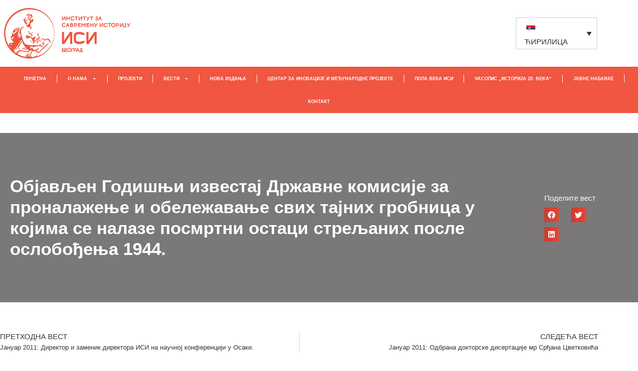

--- FILE ---
content_type: text/html; charset=UTF-8
request_url: https://isi.ac.rs/objavljen-godisnji-izvestaj-drzavne-komisije-za-pronalazenje-i-obelezavanje-svih-tajnih-grobnica-u-kojima-se-nalaze-posmrtni-ostaci-streljanih-posle-oslobodjenja-1944/?lang=cir
body_size: 14693
content:
<!doctype html>
<html lang="sr-CIR">
<head>
	<meta charset="UTF-8">
	<meta name="viewport" content="width=device-width, initial-scale=1">
	<link rel="profile" href="https://gmpg.org/xfn/11">
	<title>Објављен Годишњи известај Државне комисије за проналажење и обележавање свих тајних гробница у којима се налазе посмртни остаци стрељаних после ослобођења 1944. &#8211; Institut za savremenu istoriju</title>
<meta name='robots' content='max-image-preview:large' />
<link rel="alternate" hreflang="lat" href="https://isi.ac.rs/objavljen-godisnji-izvestaj-drzavne-komisije-za-pronalazenje-i-obelezavanje-svih-tajnih-grobnica-u-kojima-se-nalaze-posmrtni-ostaci-streljanih-posle-oslobodjenja-1944/" />
<link rel="alternate" hreflang="cir" href="https://isi.ac.rs/objavljen-godisnji-izvestaj-drzavne-komisije-za-pronalazenje-i-obelezavanje-svih-tajnih-grobnica-u-kojima-se-nalaze-posmrtni-ostaci-streljanih-posle-oslobodjenja-1944/?lang=cir" />
<link rel="alternate" hreflang="x-default" href="https://isi.ac.rs/objavljen-godisnji-izvestaj-drzavne-komisije-za-pronalazenje-i-obelezavanje-svih-tajnih-grobnica-u-kojima-se-nalaze-posmrtni-ostaci-streljanih-posle-oslobodjenja-1944/" />
<link rel="alternate" type="application/rss+xml" title="Institut za savremenu istoriju &raquo; Feed" href="https://isi.ac.rs/feed/?lang=cir" />
<link rel="alternate" type="application/rss+xml" title="Institut za savremenu istoriju &raquo; Comments Feed" href="https://isi.ac.rs/comments/feed/?lang=cir" />
<link rel="alternate" title="oEmbed (JSON)" type="application/json+oembed" href="https://isi.ac.rs/wp-json/oembed/1.0/embed?url=https%3A%2F%2Fisi.ac.rs%2Fobjavljen-godisnji-izvestaj-drzavne-komisije-za-pronalazenje-i-obelezavanje-svih-tajnih-grobnica-u-kojima-se-nalaze-posmrtni-ostaci-streljanih-posle-oslobodjenja-1944%2F%3Flang%3Dcir" />
<link rel="alternate" title="oEmbed (XML)" type="text/xml+oembed" href="https://isi.ac.rs/wp-json/oembed/1.0/embed?url=https%3A%2F%2Fisi.ac.rs%2Fobjavljen-godisnji-izvestaj-drzavne-komisije-za-pronalazenje-i-obelezavanje-svih-tajnih-grobnica-u-kojima-se-nalaze-posmrtni-ostaci-streljanih-posle-oslobodjenja-1944%2F%3Flang%3Dcir&#038;format=xml" />
<style id='wp-img-auto-sizes-contain-inline-css'>
img:is([sizes=auto i],[sizes^="auto," i]){contain-intrinsic-size:3000px 1500px}
/*# sourceURL=wp-img-auto-sizes-contain-inline-css */
</style>
<style id='wp-emoji-styles-inline-css'>

	img.wp-smiley, img.emoji {
		display: inline !important;
		border: none !important;
		box-shadow: none !important;
		height: 1em !important;
		width: 1em !important;
		margin: 0 0.07em !important;
		vertical-align: -0.1em !important;
		background: none !important;
		padding: 0 !important;
	}
/*# sourceURL=wp-emoji-styles-inline-css */
</style>
<link rel='stylesheet' id='wp-block-library-css' href='https://isi.ac.rs/wp-includes/css/dist/block-library/style.min.css?ver=6.9' media='all' />
<link rel='stylesheet' id='awsm-ead-public-css' href='https://isi.ac.rs/wp-content/plugins/embed-any-document/css/embed-public.min.css?ver=2.7.12' media='all' />
<style id='global-styles-inline-css'>
:root{--wp--preset--aspect-ratio--square: 1;--wp--preset--aspect-ratio--4-3: 4/3;--wp--preset--aspect-ratio--3-4: 3/4;--wp--preset--aspect-ratio--3-2: 3/2;--wp--preset--aspect-ratio--2-3: 2/3;--wp--preset--aspect-ratio--16-9: 16/9;--wp--preset--aspect-ratio--9-16: 9/16;--wp--preset--color--black: #000000;--wp--preset--color--cyan-bluish-gray: #abb8c3;--wp--preset--color--white: #ffffff;--wp--preset--color--pale-pink: #f78da7;--wp--preset--color--vivid-red: #cf2e2e;--wp--preset--color--luminous-vivid-orange: #ff6900;--wp--preset--color--luminous-vivid-amber: #fcb900;--wp--preset--color--light-green-cyan: #7bdcb5;--wp--preset--color--vivid-green-cyan: #00d084;--wp--preset--color--pale-cyan-blue: #8ed1fc;--wp--preset--color--vivid-cyan-blue: #0693e3;--wp--preset--color--vivid-purple: #9b51e0;--wp--preset--gradient--vivid-cyan-blue-to-vivid-purple: linear-gradient(135deg,rgb(6,147,227) 0%,rgb(155,81,224) 100%);--wp--preset--gradient--light-green-cyan-to-vivid-green-cyan: linear-gradient(135deg,rgb(122,220,180) 0%,rgb(0,208,130) 100%);--wp--preset--gradient--luminous-vivid-amber-to-luminous-vivid-orange: linear-gradient(135deg,rgb(252,185,0) 0%,rgb(255,105,0) 100%);--wp--preset--gradient--luminous-vivid-orange-to-vivid-red: linear-gradient(135deg,rgb(255,105,0) 0%,rgb(207,46,46) 100%);--wp--preset--gradient--very-light-gray-to-cyan-bluish-gray: linear-gradient(135deg,rgb(238,238,238) 0%,rgb(169,184,195) 100%);--wp--preset--gradient--cool-to-warm-spectrum: linear-gradient(135deg,rgb(74,234,220) 0%,rgb(151,120,209) 20%,rgb(207,42,186) 40%,rgb(238,44,130) 60%,rgb(251,105,98) 80%,rgb(254,248,76) 100%);--wp--preset--gradient--blush-light-purple: linear-gradient(135deg,rgb(255,206,236) 0%,rgb(152,150,240) 100%);--wp--preset--gradient--blush-bordeaux: linear-gradient(135deg,rgb(254,205,165) 0%,rgb(254,45,45) 50%,rgb(107,0,62) 100%);--wp--preset--gradient--luminous-dusk: linear-gradient(135deg,rgb(255,203,112) 0%,rgb(199,81,192) 50%,rgb(65,88,208) 100%);--wp--preset--gradient--pale-ocean: linear-gradient(135deg,rgb(255,245,203) 0%,rgb(182,227,212) 50%,rgb(51,167,181) 100%);--wp--preset--gradient--electric-grass: linear-gradient(135deg,rgb(202,248,128) 0%,rgb(113,206,126) 100%);--wp--preset--gradient--midnight: linear-gradient(135deg,rgb(2,3,129) 0%,rgb(40,116,252) 100%);--wp--preset--font-size--small: 13px;--wp--preset--font-size--medium: 20px;--wp--preset--font-size--large: 36px;--wp--preset--font-size--x-large: 42px;--wp--preset--spacing--20: 0.44rem;--wp--preset--spacing--30: 0.67rem;--wp--preset--spacing--40: 1rem;--wp--preset--spacing--50: 1.5rem;--wp--preset--spacing--60: 2.25rem;--wp--preset--spacing--70: 3.38rem;--wp--preset--spacing--80: 5.06rem;--wp--preset--shadow--natural: 6px 6px 9px rgba(0, 0, 0, 0.2);--wp--preset--shadow--deep: 12px 12px 50px rgba(0, 0, 0, 0.4);--wp--preset--shadow--sharp: 6px 6px 0px rgba(0, 0, 0, 0.2);--wp--preset--shadow--outlined: 6px 6px 0px -3px rgb(255, 255, 255), 6px 6px rgb(0, 0, 0);--wp--preset--shadow--crisp: 6px 6px 0px rgb(0, 0, 0);}:root { --wp--style--global--content-size: 800px;--wp--style--global--wide-size: 1200px; }:where(body) { margin: 0; }.wp-site-blocks > .alignleft { float: left; margin-right: 2em; }.wp-site-blocks > .alignright { float: right; margin-left: 2em; }.wp-site-blocks > .aligncenter { justify-content: center; margin-left: auto; margin-right: auto; }:where(.wp-site-blocks) > * { margin-block-start: 24px; margin-block-end: 0; }:where(.wp-site-blocks) > :first-child { margin-block-start: 0; }:where(.wp-site-blocks) > :last-child { margin-block-end: 0; }:root { --wp--style--block-gap: 24px; }:root :where(.is-layout-flow) > :first-child{margin-block-start: 0;}:root :where(.is-layout-flow) > :last-child{margin-block-end: 0;}:root :where(.is-layout-flow) > *{margin-block-start: 24px;margin-block-end: 0;}:root :where(.is-layout-constrained) > :first-child{margin-block-start: 0;}:root :where(.is-layout-constrained) > :last-child{margin-block-end: 0;}:root :where(.is-layout-constrained) > *{margin-block-start: 24px;margin-block-end: 0;}:root :where(.is-layout-flex){gap: 24px;}:root :where(.is-layout-grid){gap: 24px;}.is-layout-flow > .alignleft{float: left;margin-inline-start: 0;margin-inline-end: 2em;}.is-layout-flow > .alignright{float: right;margin-inline-start: 2em;margin-inline-end: 0;}.is-layout-flow > .aligncenter{margin-left: auto !important;margin-right: auto !important;}.is-layout-constrained > .alignleft{float: left;margin-inline-start: 0;margin-inline-end: 2em;}.is-layout-constrained > .alignright{float: right;margin-inline-start: 2em;margin-inline-end: 0;}.is-layout-constrained > .aligncenter{margin-left: auto !important;margin-right: auto !important;}.is-layout-constrained > :where(:not(.alignleft):not(.alignright):not(.alignfull)){max-width: var(--wp--style--global--content-size);margin-left: auto !important;margin-right: auto !important;}.is-layout-constrained > .alignwide{max-width: var(--wp--style--global--wide-size);}body .is-layout-flex{display: flex;}.is-layout-flex{flex-wrap: wrap;align-items: center;}.is-layout-flex > :is(*, div){margin: 0;}body .is-layout-grid{display: grid;}.is-layout-grid > :is(*, div){margin: 0;}body{padding-top: 0px;padding-right: 0px;padding-bottom: 0px;padding-left: 0px;}a:where(:not(.wp-element-button)){text-decoration: underline;}:root :where(.wp-element-button, .wp-block-button__link){background-color: #32373c;border-width: 0;color: #fff;font-family: inherit;font-size: inherit;font-style: inherit;font-weight: inherit;letter-spacing: inherit;line-height: inherit;padding-top: calc(0.667em + 2px);padding-right: calc(1.333em + 2px);padding-bottom: calc(0.667em + 2px);padding-left: calc(1.333em + 2px);text-decoration: none;text-transform: inherit;}.has-black-color{color: var(--wp--preset--color--black) !important;}.has-cyan-bluish-gray-color{color: var(--wp--preset--color--cyan-bluish-gray) !important;}.has-white-color{color: var(--wp--preset--color--white) !important;}.has-pale-pink-color{color: var(--wp--preset--color--pale-pink) !important;}.has-vivid-red-color{color: var(--wp--preset--color--vivid-red) !important;}.has-luminous-vivid-orange-color{color: var(--wp--preset--color--luminous-vivid-orange) !important;}.has-luminous-vivid-amber-color{color: var(--wp--preset--color--luminous-vivid-amber) !important;}.has-light-green-cyan-color{color: var(--wp--preset--color--light-green-cyan) !important;}.has-vivid-green-cyan-color{color: var(--wp--preset--color--vivid-green-cyan) !important;}.has-pale-cyan-blue-color{color: var(--wp--preset--color--pale-cyan-blue) !important;}.has-vivid-cyan-blue-color{color: var(--wp--preset--color--vivid-cyan-blue) !important;}.has-vivid-purple-color{color: var(--wp--preset--color--vivid-purple) !important;}.has-black-background-color{background-color: var(--wp--preset--color--black) !important;}.has-cyan-bluish-gray-background-color{background-color: var(--wp--preset--color--cyan-bluish-gray) !important;}.has-white-background-color{background-color: var(--wp--preset--color--white) !important;}.has-pale-pink-background-color{background-color: var(--wp--preset--color--pale-pink) !important;}.has-vivid-red-background-color{background-color: var(--wp--preset--color--vivid-red) !important;}.has-luminous-vivid-orange-background-color{background-color: var(--wp--preset--color--luminous-vivid-orange) !important;}.has-luminous-vivid-amber-background-color{background-color: var(--wp--preset--color--luminous-vivid-amber) !important;}.has-light-green-cyan-background-color{background-color: var(--wp--preset--color--light-green-cyan) !important;}.has-vivid-green-cyan-background-color{background-color: var(--wp--preset--color--vivid-green-cyan) !important;}.has-pale-cyan-blue-background-color{background-color: var(--wp--preset--color--pale-cyan-blue) !important;}.has-vivid-cyan-blue-background-color{background-color: var(--wp--preset--color--vivid-cyan-blue) !important;}.has-vivid-purple-background-color{background-color: var(--wp--preset--color--vivid-purple) !important;}.has-black-border-color{border-color: var(--wp--preset--color--black) !important;}.has-cyan-bluish-gray-border-color{border-color: var(--wp--preset--color--cyan-bluish-gray) !important;}.has-white-border-color{border-color: var(--wp--preset--color--white) !important;}.has-pale-pink-border-color{border-color: var(--wp--preset--color--pale-pink) !important;}.has-vivid-red-border-color{border-color: var(--wp--preset--color--vivid-red) !important;}.has-luminous-vivid-orange-border-color{border-color: var(--wp--preset--color--luminous-vivid-orange) !important;}.has-luminous-vivid-amber-border-color{border-color: var(--wp--preset--color--luminous-vivid-amber) !important;}.has-light-green-cyan-border-color{border-color: var(--wp--preset--color--light-green-cyan) !important;}.has-vivid-green-cyan-border-color{border-color: var(--wp--preset--color--vivid-green-cyan) !important;}.has-pale-cyan-blue-border-color{border-color: var(--wp--preset--color--pale-cyan-blue) !important;}.has-vivid-cyan-blue-border-color{border-color: var(--wp--preset--color--vivid-cyan-blue) !important;}.has-vivid-purple-border-color{border-color: var(--wp--preset--color--vivid-purple) !important;}.has-vivid-cyan-blue-to-vivid-purple-gradient-background{background: var(--wp--preset--gradient--vivid-cyan-blue-to-vivid-purple) !important;}.has-light-green-cyan-to-vivid-green-cyan-gradient-background{background: var(--wp--preset--gradient--light-green-cyan-to-vivid-green-cyan) !important;}.has-luminous-vivid-amber-to-luminous-vivid-orange-gradient-background{background: var(--wp--preset--gradient--luminous-vivid-amber-to-luminous-vivid-orange) !important;}.has-luminous-vivid-orange-to-vivid-red-gradient-background{background: var(--wp--preset--gradient--luminous-vivid-orange-to-vivid-red) !important;}.has-very-light-gray-to-cyan-bluish-gray-gradient-background{background: var(--wp--preset--gradient--very-light-gray-to-cyan-bluish-gray) !important;}.has-cool-to-warm-spectrum-gradient-background{background: var(--wp--preset--gradient--cool-to-warm-spectrum) !important;}.has-blush-light-purple-gradient-background{background: var(--wp--preset--gradient--blush-light-purple) !important;}.has-blush-bordeaux-gradient-background{background: var(--wp--preset--gradient--blush-bordeaux) !important;}.has-luminous-dusk-gradient-background{background: var(--wp--preset--gradient--luminous-dusk) !important;}.has-pale-ocean-gradient-background{background: var(--wp--preset--gradient--pale-ocean) !important;}.has-electric-grass-gradient-background{background: var(--wp--preset--gradient--electric-grass) !important;}.has-midnight-gradient-background{background: var(--wp--preset--gradient--midnight) !important;}.has-small-font-size{font-size: var(--wp--preset--font-size--small) !important;}.has-medium-font-size{font-size: var(--wp--preset--font-size--medium) !important;}.has-large-font-size{font-size: var(--wp--preset--font-size--large) !important;}.has-x-large-font-size{font-size: var(--wp--preset--font-size--x-large) !important;}
:root :where(.wp-block-pullquote){font-size: 1.5em;line-height: 1.6;}
/*# sourceURL=global-styles-inline-css */
</style>
<link rel='stylesheet' id='wpml-legacy-dropdown-0-css' href='https://isi.ac.rs/wp-content/plugins/sitepress-multilingual-cms/templates/language-switchers/legacy-dropdown/style.min.css?ver=1' media='all' />
<style id='wpml-legacy-dropdown-0-inline-css'>
.wpml-ls-display{display:inline!important;}
/*# sourceURL=wpml-legacy-dropdown-0-inline-css */
</style>
<link rel='stylesheet' id='hello-elementor-css' href='https://isi.ac.rs/wp-content/themes/hello-elementor/assets/css/reset.css?ver=3.4.5' media='all' />
<link rel='stylesheet' id='hello-elementor-theme-style-css' href='https://isi.ac.rs/wp-content/themes/hello-elementor/assets/css/theme.css?ver=3.4.5' media='all' />
<link rel='stylesheet' id='hello-elementor-header-footer-css' href='https://isi.ac.rs/wp-content/themes/hello-elementor/assets/css/header-footer.css?ver=3.4.5' media='all' />
<link rel='stylesheet' id='elementor-frontend-css' href='https://isi.ac.rs/wp-content/plugins/elementor/assets/css/frontend.min.css?ver=3.34.1' media='all' />
<link rel='stylesheet' id='elementor-post-5365-css' href='https://isi.ac.rs/wp-content/uploads/elementor/css/post-5365.css?ver=1768334096' media='all' />
<link rel='stylesheet' id='widget-image-css' href='https://isi.ac.rs/wp-content/plugins/elementor/assets/css/widget-image.min.css?ver=3.34.1' media='all' />
<link rel='stylesheet' id='e-sticky-css' href='https://isi.ac.rs/wp-content/plugins/elementor-pro/assets/css/modules/sticky.min.css?ver=3.34.0' media='all' />
<link rel='stylesheet' id='widget-nav-menu-css' href='https://isi.ac.rs/wp-content/plugins/elementor-pro/assets/css/widget-nav-menu.min.css?ver=3.34.0' media='all' />
<link rel='stylesheet' id='widget-heading-css' href='https://isi.ac.rs/wp-content/plugins/elementor/assets/css/widget-heading.min.css?ver=3.34.1' media='all' />
<link rel='stylesheet' id='widget-divider-css' href='https://isi.ac.rs/wp-content/plugins/elementor/assets/css/widget-divider.min.css?ver=3.34.1' media='all' />
<link rel='stylesheet' id='widget-share-buttons-css' href='https://isi.ac.rs/wp-content/plugins/elementor-pro/assets/css/widget-share-buttons.min.css?ver=3.34.0' media='all' />
<link rel='stylesheet' id='e-apple-webkit-css' href='https://isi.ac.rs/wp-content/plugins/elementor/assets/css/conditionals/apple-webkit.min.css?ver=3.34.1' media='all' />
<link rel='stylesheet' id='widget-post-navigation-css' href='https://isi.ac.rs/wp-content/plugins/elementor-pro/assets/css/widget-post-navigation.min.css?ver=3.34.0' media='all' />
<link rel='stylesheet' id='swiper-css' href='https://isi.ac.rs/wp-content/plugins/elementor/assets/lib/swiper/v8/css/swiper.min.css?ver=8.4.5' media='all' />
<link rel='stylesheet' id='e-swiper-css' href='https://isi.ac.rs/wp-content/plugins/elementor/assets/css/conditionals/e-swiper.min.css?ver=3.34.1' media='all' />
<link rel='stylesheet' id='widget-gallery-css' href='https://isi.ac.rs/wp-content/plugins/elementor-pro/assets/css/widget-gallery.min.css?ver=3.34.0' media='all' />
<link rel='stylesheet' id='elementor-gallery-css' href='https://isi.ac.rs/wp-content/plugins/elementor/assets/lib/e-gallery/css/e-gallery.min.css?ver=1.2.0' media='all' />
<link rel='stylesheet' id='e-transitions-css' href='https://isi.ac.rs/wp-content/plugins/elementor-pro/assets/css/conditionals/transitions.min.css?ver=3.34.0' media='all' />
<link rel='stylesheet' id='elementor-post-7157-css' href='https://isi.ac.rs/wp-content/uploads/elementor/css/post-7157.css?ver=1768339027' media='all' />
<link rel='stylesheet' id='elementor-post-7205-css' href='https://isi.ac.rs/wp-content/uploads/elementor/css/post-7205.css?ver=1768339027' media='all' />
<link rel='stylesheet' id='elementor-post-8013-css' href='https://isi.ac.rs/wp-content/uploads/elementor/css/post-8013.css?ver=1768339027' media='all' />
<link rel='stylesheet' id='elementor-gf-local-roboto-css' href='https://isi.ac.rs/wp-content/uploads/elementor/google-fonts/css/roboto.css?ver=1742800846' media='all' />
<link rel='stylesheet' id='elementor-gf-local-robotoslab-css' href='https://isi.ac.rs/wp-content/uploads/elementor/google-fonts/css/robotoslab.css?ver=1742800849' media='all' />
<link rel='stylesheet' id='elementor-gf-local-sourcesanspro-css' href='https://isi.ac.rs/wp-content/uploads/elementor/google-fonts/css/sourcesanspro.css?ver=1742800851' media='all' />
<link rel='stylesheet' id='elementor-gf-local-raleway-css' href='https://isi.ac.rs/wp-content/uploads/elementor/google-fonts/css/raleway.css?ver=1742800858' media='all' />
<link rel='stylesheet' id='elementor-gf-local-robotocondensed-css' href='https://isi.ac.rs/wp-content/uploads/elementor/google-fonts/css/robotocondensed.css?ver=1742800864' media='all' />
<link rel='stylesheet' id='elementor-gf-local-montserrat-css' href='https://isi.ac.rs/wp-content/uploads/elementor/google-fonts/css/montserrat.css?ver=1742800868' media='all' />
<script src="https://isi.ac.rs/wp-includes/js/jquery/jquery.min.js?ver=3.7.1" id="jquery-core-js"></script>
<script src="https://isi.ac.rs/wp-includes/js/jquery/jquery-migrate.min.js?ver=3.4.1" id="jquery-migrate-js"></script>
<script src="https://isi.ac.rs/wp-content/plugins/sitepress-multilingual-cms/templates/language-switchers/legacy-dropdown/script.min.js?ver=1" id="wpml-legacy-dropdown-0-js"></script>
<link rel="https://api.w.org/" href="https://isi.ac.rs/wp-json/" /><link rel="alternate" title="JSON" type="application/json" href="https://isi.ac.rs/wp-json/wp/v2/posts/1694" /><link rel="EditURI" type="application/rsd+xml" title="RSD" href="https://isi.ac.rs/xmlrpc.php?rsd" />
<meta name="generator" content="WordPress 6.9" />
<link rel="canonical" href="https://isi.ac.rs/objavljen-godisnji-izvestaj-drzavne-komisije-za-pronalazenje-i-obelezavanje-svih-tajnih-grobnica-u-kojima-se-nalaze-posmrtni-ostaci-streljanih-posle-oslobodjenja-1944/?lang=cir" />
<link rel='shortlink' href='https://isi.ac.rs/?p=1694&#038;lang=cir' />
<meta name="generator" content="WPML ver:4.8.6 stt:1,50,64;" />
<meta name="generator" content="Elementor 3.34.1; features: e_font_icon_svg, additional_custom_breakpoints; settings: css_print_method-external, google_font-enabled, font_display-swap">
			<style>
				.e-con.e-parent:nth-of-type(n+4):not(.e-lazyloaded):not(.e-no-lazyload),
				.e-con.e-parent:nth-of-type(n+4):not(.e-lazyloaded):not(.e-no-lazyload) * {
					background-image: none !important;
				}
				@media screen and (max-height: 1024px) {
					.e-con.e-parent:nth-of-type(n+3):not(.e-lazyloaded):not(.e-no-lazyload),
					.e-con.e-parent:nth-of-type(n+3):not(.e-lazyloaded):not(.e-no-lazyload) * {
						background-image: none !important;
					}
				}
				@media screen and (max-height: 640px) {
					.e-con.e-parent:nth-of-type(n+2):not(.e-lazyloaded):not(.e-no-lazyload),
					.e-con.e-parent:nth-of-type(n+2):not(.e-lazyloaded):not(.e-no-lazyload) * {
						background-image: none !important;
					}
				}
			</style>
			<link rel="icon" href="https://isi.ac.rs/wp-content/uploads/2024/03/cropped-favicon-isi-32x32.jpg" sizes="32x32" />
<link rel="icon" href="https://isi.ac.rs/wp-content/uploads/2024/03/cropped-favicon-isi-192x192.jpg" sizes="192x192" />
<link rel="apple-touch-icon" href="https://isi.ac.rs/wp-content/uploads/2024/03/cropped-favicon-isi-180x180.jpg" />
<meta name="msapplication-TileImage" content="https://isi.ac.rs/wp-content/uploads/2024/03/cropped-favicon-isi-270x270.jpg" />
		<style id="wp-custom-css">
			.elementor-widget-image img
{
	margin: 0px
}

@media (-webkit-device-pixel-ratio: 1.5) {
:root {
zoom: 0.7;
}
}

@media (-webkit-device-pixel-ratio: 1.25) {
:root {
zoom: 0.8;
}
}

@media (-webkit-device-pixel-ratio: 1.1) {
:root {
zoom: 0.9;
}
}

@media (-webkit-device-pixel-ratio: 1.75) {
:root {
zoom: 0.6;
}
}

.elementor-7777 .elementor-element.elementor-element-fba16d3 img
{
	width: 150px
}		</style>
		</head>
<body data-rsssl=1 class="wp-singular post-template-default single single-post postid-1694 single-format-standard wp-embed-responsive wp-theme-hello-elementor hello-elementor-default elementor-default elementor-kit-5365 elementor-page-8013">


<a class="skip-link screen-reader-text" href="#content">Skip to content</a>

		<header data-elementor-type="header" data-elementor-id="7157" class="elementor elementor-7157 elementor-6191 elementor-location-header" data-elementor-post-type="elementor_library">
					<section class="elementor-section elementor-top-section elementor-element elementor-element-1279c09 elementor-section-height-min-height elementor-section-boxed elementor-section-height-default elementor-section-items-middle" data-id="1279c09" data-element_type="section" data-settings="{&quot;background_background&quot;:&quot;classic&quot;}">
						<div class="elementor-container elementor-column-gap-no">
					<div class="elementor-column elementor-col-50 elementor-top-column elementor-element elementor-element-9d5ddea" data-id="9d5ddea" data-element_type="column">
			<div class="elementor-widget-wrap elementor-element-populated">
						<div class="elementor-element elementor-element-ece486c elementor-widget elementor-widget-image" data-id="ece486c" data-element_type="widget" data-widget_type="image.default">
				<div class="elementor-widget-container">
																<a href="https://isi.ac.rs/?lang=cir">
							<img width="267" height="114" src="https://isi.ac.rs/wp-content/uploads/2024/03/isi-logo-1.png" class="attachment-large size-large wp-image-6152" alt="" />								</a>
															</div>
				</div>
					</div>
		</div>
				<div class="elementor-column elementor-col-50 elementor-top-column elementor-element elementor-element-fe85078" data-id="fe85078" data-element_type="column">
			<div class="elementor-widget-wrap elementor-element-populated">
						<div class="elementor-element elementor-element-01ad334 elementor-widget-mobile__width-initial elementor-widget elementor-widget-wpml-language-switcher" data-id="01ad334" data-element_type="widget" data-widget_type="wpml-language-switcher.default">
				<div class="elementor-widget-container">
					<div class="wpml-elementor-ls">
<div
	 class="wpml-ls-statics-shortcode_actions wpml-ls wpml-ls-legacy-dropdown js-wpml-ls-legacy-dropdown">
	<ul role="menu">

		<li role="none" tabindex="0" class="wpml-ls-slot-shortcode_actions wpml-ls-item wpml-ls-item-cir wpml-ls-current-language wpml-ls-last-item wpml-ls-item-legacy-dropdown">
			<a href="#" class="js-wpml-ls-item-toggle wpml-ls-item-toggle" role="menuitem" title="Switch to ЋИРИЛИЦА(ЋИРИЛИЦА)">
                                                    <img
            class="wpml-ls-flag"
            src="https://isi.ac.rs/wp-content/uploads/flags/sr.png"
            alt=""
            width=18
            height=12
    /><span class="wpml-ls-native" role="menuitem">ЋИРИЛИЦА</span></a>

			<ul class="wpml-ls-sub-menu" role="menu">
				
					<li class="wpml-ls-slot-shortcode_actions wpml-ls-item wpml-ls-item-sr wpml-ls-first-item" role="none">
						<a href="https://isi.ac.rs/objavljen-godisnji-izvestaj-drzavne-komisije-za-pronalazenje-i-obelezavanje-svih-tajnih-grobnica-u-kojima-se-nalaze-posmrtni-ostaci-streljanih-posle-oslobodjenja-1944/" class="wpml-ls-link" role="menuitem" aria-label="Switch to ЛАТИНИЦА(LATINICA)" title="Switch to ЛАТИНИЦА(LATINICA)">
                                                                <img
            class="wpml-ls-flag"
            src="https://isi.ac.rs/wp-content/plugins/sitepress-multilingual-cms/res/flags/sr.svg"
            alt=""
            width=18
            height=12
    /><span class="wpml-ls-native" lang="sr">LATINICA</span><span class="wpml-ls-display"><span class="wpml-ls-bracket"> (</span>ЛАТИНИЦА<span class="wpml-ls-bracket">)</span></span></a>
					</li>

							</ul>

		</li>

	</ul>
</div>
</div>				</div>
				</div>
				<div class="elementor-element elementor-element-aa77fa8 elementor-nav-menu__align-center elementor-widget__width-inherit elementor-nav-menu--stretch elementor-hidden-desktop elementor-nav-menu--dropdown-tablet elementor-nav-menu__text-align-aside elementor-nav-menu--toggle elementor-nav-menu--burger elementor-widget elementor-widget-nav-menu" data-id="aa77fa8" data-element_type="widget" data-settings="{&quot;full_width&quot;:&quot;stretch&quot;,&quot;sticky&quot;:&quot;top&quot;,&quot;layout&quot;:&quot;horizontal&quot;,&quot;submenu_icon&quot;:{&quot;value&quot;:&quot;&lt;svg aria-hidden=\&quot;true\&quot; class=\&quot;e-font-icon-svg e-fas-caret-down\&quot; viewBox=\&quot;0 0 320 512\&quot; xmlns=\&quot;http:\/\/www.w3.org\/2000\/svg\&quot;&gt;&lt;path d=\&quot;M31.3 192h257.3c17.8 0 26.7 21.5 14.1 34.1L174.1 354.8c-7.8 7.8-20.5 7.8-28.3 0L17.2 226.1C4.6 213.5 13.5 192 31.3 192z\&quot;&gt;&lt;\/path&gt;&lt;\/svg&gt;&quot;,&quot;library&quot;:&quot;fa-solid&quot;},&quot;toggle&quot;:&quot;burger&quot;,&quot;sticky_on&quot;:[&quot;desktop&quot;,&quot;tablet&quot;,&quot;mobile&quot;],&quot;sticky_offset&quot;:0,&quot;sticky_effects_offset&quot;:0,&quot;sticky_anchor_link_offset&quot;:0}" data-widget_type="nav-menu.default">
				<div class="elementor-widget-container">
								<nav aria-label="Menu" class="elementor-nav-menu--main elementor-nav-menu__container elementor-nav-menu--layout-horizontal e--pointer-background e--animation-fade">
				<ul id="menu-1-aa77fa8" class="elementor-nav-menu"><li class="menu-item menu-item-type-post_type menu-item-object-page menu-item-home menu-item-1590"><a href="https://isi.ac.rs/?lang=cir" class="elementor-item">ПОЧЕТНА</a></li>
<li class="menu-item menu-item-type-custom menu-item-object-custom menu-item-has-children menu-item-1772"><a href="#" class="elementor-item elementor-item-anchor">О НАМА</a>
<ul class="sub-menu elementor-nav-menu--dropdown">
	<li class="menu-item menu-item-type-post_type menu-item-object-page menu-item-2378"><a href="https://isi.ac.rs/uprava/?lang=cir" class="elementor-sub-item">УПРАВА ИНСТИТУТА</a></li>
	<li class="menu-item menu-item-type-post_type menu-item-object-page menu-item-1818"><a href="https://isi.ac.rs/naucni-program/?lang=cir" class="elementor-sub-item">НАУЧНИ ПРОГРАМ</a></li>
	<li class="menu-item menu-item-type-post_type menu-item-object-page menu-item-1773"><a href="https://isi.ac.rs/istorijat/?lang=cir" class="elementor-sub-item">ИСТОРИЈАТ</a></li>
	<li class="menu-item menu-item-type-post_type menu-item-object-page menu-item-5283"><a href="https://isi.ac.rs/%d0%b4%d0%be%d0%ba%d1%83%d0%bc%d0%b5%d0%bd%d1%82%d0%b8/?lang=cir" class="elementor-sub-item">ДОКУМЕНТИ</a></li>
	<li class="menu-item menu-item-type-post_type menu-item-object-page menu-item-1898"><a href="https://isi.ac.rs/saradnici/?lang=cir" class="elementor-sub-item">ИСТРАЖИВАЧИ</a></li>
	<li class="menu-item menu-item-type-post_type menu-item-object-page menu-item-1820"><a href="https://isi.ac.rs/naucna-saradnja/?lang=cir" class="elementor-sub-item">НАУЧНА САРАДЊА</a></li>
	<li class="menu-item menu-item-type-post_type menu-item-object-page menu-item-1774"><a href="https://isi.ac.rs/biblioteka/?lang=cir" class="elementor-sub-item">БИБЛИОТЕKА</a></li>
	<li class="menu-item menu-item-type-post_type menu-item-object-page menu-item-1823"><a href="https://isi.ac.rs/linkovi/?lang=cir" class="elementor-sub-item">ЛИНКОВИ</a></li>
</ul>
</li>
<li class="menu-item menu-item-type-post_type menu-item-object-page menu-item-1819"><a href="https://isi.ac.rs/projekti/?lang=cir" class="elementor-item">ПРОЈЕКТИ</a></li>
<li class="menu-item menu-item-type-post_type menu-item-object-page menu-item-has-children menu-item-1749"><a href="https://isi.ac.rs/vesti/?lang=cir" class="elementor-item">ВЕСТИ</a>
<ul class="sub-menu elementor-nav-menu--dropdown">
	<li class="menu-item menu-item-type-post_type menu-item-object-page menu-item-has-children menu-item-1776"><a href="https://isi.ac.rs/arhiv/?lang=cir" class="elementor-sub-item">АРХИВА ВЕСТИ</a>
	<ul class="sub-menu elementor-nav-menu--dropdown">
		<li class="menu-item menu-item-type-post_type menu-item-object-page menu-item-1777"><a href="https://isi.ac.rs/arhiv/2017-2/?lang=cir" class="elementor-sub-item">2017</a></li>
		<li class="menu-item menu-item-type-post_type menu-item-object-page menu-item-1778"><a href="https://isi.ac.rs/arhiv/2016-2/?lang=cir" class="elementor-sub-item">2016</a></li>
		<li class="menu-item menu-item-type-post_type menu-item-object-page menu-item-1779"><a href="https://isi.ac.rs/arhiv/2015-2/?lang=cir" class="elementor-sub-item">2015</a></li>
		<li class="menu-item menu-item-type-post_type menu-item-object-page menu-item-1780"><a href="https://isi.ac.rs/arhiv/2014-2/?lang=cir" class="elementor-sub-item">2014</a></li>
		<li class="menu-item menu-item-type-post_type menu-item-object-page menu-item-1781"><a href="https://isi.ac.rs/arhiv/2013-2/?lang=cir" class="elementor-sub-item">2013</a></li>
		<li class="menu-item menu-item-type-post_type menu-item-object-page menu-item-1782"><a href="https://isi.ac.rs/arhiv/2012-2/?lang=cir" class="elementor-sub-item">2012</a></li>
		<li class="menu-item menu-item-type-post_type menu-item-object-page menu-item-1783"><a href="https://isi.ac.rs/arhiv/arhiv2011/?lang=cir" class="elementor-sub-item">2011</a></li>
		<li class="menu-item menu-item-type-post_type menu-item-object-page menu-item-1784"><a href="https://isi.ac.rs/arhiv/2006-2010/?lang=cir" class="elementor-sub-item">2006-2010</a></li>
	</ul>
</li>
</ul>
</li>
<li class="menu-item menu-item-type-post_type menu-item-object-page menu-item-2815"><a href="https://isi.ac.rs/nova-izdanja/?lang=cir" class="elementor-item">НОВА ИЗДАЊА</a></li>
<li class="menu-item menu-item-type-custom menu-item-object-custom menu-item-2195"><a href="https://cisi.rs/" class="elementor-item">Центар за иновације и међународне пројекте</a></li>
<li class="menu-item menu-item-type-custom menu-item-object-custom menu-item-3192"><a target="_blank" href="https://www.pisi.co.rs/?script=cir" class="elementor-item">ПОЛА ВЕКА ИСИ</a></li>
<li class="menu-item menu-item-type-custom menu-item-object-custom menu-item-1752"><a href="http://istorija20veka.rs/" class="elementor-item">ЧАСОПИС „ИСТОРИЈА 20. ВЕKА“</a></li>
<li class="menu-item menu-item-type-post_type menu-item-object-page menu-item-1751"><a href="https://isi.ac.rs/javne-nabavke/?lang=cir" class="elementor-item">ЈАВНЕ НАБАВКЕ</a></li>
<li class="menu-item menu-item-type-post_type menu-item-object-page menu-item-1825"><a href="https://isi.ac.rs/kontakt/?lang=cir" class="elementor-item">КОНТАКТ</a></li>
</ul>			</nav>
					<div class="elementor-menu-toggle" role="button" tabindex="0" aria-label="Menu Toggle" aria-expanded="false">
			<svg aria-hidden="true" role="presentation" class="elementor-menu-toggle__icon--open e-font-icon-svg e-eicon-menu-bar" viewBox="0 0 1000 1000" xmlns="http://www.w3.org/2000/svg"><path d="M104 333H896C929 333 958 304 958 271S929 208 896 208H104C71 208 42 237 42 271S71 333 104 333ZM104 583H896C929 583 958 554 958 521S929 458 896 458H104C71 458 42 487 42 521S71 583 104 583ZM104 833H896C929 833 958 804 958 771S929 708 896 708H104C71 708 42 737 42 771S71 833 104 833Z"></path></svg><svg aria-hidden="true" role="presentation" class="elementor-menu-toggle__icon--close e-font-icon-svg e-eicon-close" viewBox="0 0 1000 1000" xmlns="http://www.w3.org/2000/svg"><path d="M742 167L500 408 258 167C246 154 233 150 217 150 196 150 179 158 167 167 154 179 150 196 150 212 150 229 154 242 171 254L408 500 167 742C138 771 138 800 167 829 196 858 225 858 254 829L496 587 738 829C750 842 767 846 783 846 800 846 817 842 829 829 842 817 846 804 846 783 846 767 842 750 829 737L588 500 833 258C863 229 863 200 833 171 804 137 775 137 742 167Z"></path></svg>		</div>
					<nav class="elementor-nav-menu--dropdown elementor-nav-menu__container" aria-hidden="true">
				<ul id="menu-2-aa77fa8" class="elementor-nav-menu"><li class="menu-item menu-item-type-post_type menu-item-object-page menu-item-home menu-item-1590"><a href="https://isi.ac.rs/?lang=cir" class="elementor-item" tabindex="-1">ПОЧЕТНА</a></li>
<li class="menu-item menu-item-type-custom menu-item-object-custom menu-item-has-children menu-item-1772"><a href="#" class="elementor-item elementor-item-anchor" tabindex="-1">О НАМА</a>
<ul class="sub-menu elementor-nav-menu--dropdown">
	<li class="menu-item menu-item-type-post_type menu-item-object-page menu-item-2378"><a href="https://isi.ac.rs/uprava/?lang=cir" class="elementor-sub-item" tabindex="-1">УПРАВА ИНСТИТУТА</a></li>
	<li class="menu-item menu-item-type-post_type menu-item-object-page menu-item-1818"><a href="https://isi.ac.rs/naucni-program/?lang=cir" class="elementor-sub-item" tabindex="-1">НАУЧНИ ПРОГРАМ</a></li>
	<li class="menu-item menu-item-type-post_type menu-item-object-page menu-item-1773"><a href="https://isi.ac.rs/istorijat/?lang=cir" class="elementor-sub-item" tabindex="-1">ИСТОРИЈАТ</a></li>
	<li class="menu-item menu-item-type-post_type menu-item-object-page menu-item-5283"><a href="https://isi.ac.rs/%d0%b4%d0%be%d0%ba%d1%83%d0%bc%d0%b5%d0%bd%d1%82%d0%b8/?lang=cir" class="elementor-sub-item" tabindex="-1">ДОКУМЕНТИ</a></li>
	<li class="menu-item menu-item-type-post_type menu-item-object-page menu-item-1898"><a href="https://isi.ac.rs/saradnici/?lang=cir" class="elementor-sub-item" tabindex="-1">ИСТРАЖИВАЧИ</a></li>
	<li class="menu-item menu-item-type-post_type menu-item-object-page menu-item-1820"><a href="https://isi.ac.rs/naucna-saradnja/?lang=cir" class="elementor-sub-item" tabindex="-1">НАУЧНА САРАДЊА</a></li>
	<li class="menu-item menu-item-type-post_type menu-item-object-page menu-item-1774"><a href="https://isi.ac.rs/biblioteka/?lang=cir" class="elementor-sub-item" tabindex="-1">БИБЛИОТЕKА</a></li>
	<li class="menu-item menu-item-type-post_type menu-item-object-page menu-item-1823"><a href="https://isi.ac.rs/linkovi/?lang=cir" class="elementor-sub-item" tabindex="-1">ЛИНКОВИ</a></li>
</ul>
</li>
<li class="menu-item menu-item-type-post_type menu-item-object-page menu-item-1819"><a href="https://isi.ac.rs/projekti/?lang=cir" class="elementor-item" tabindex="-1">ПРОЈЕКТИ</a></li>
<li class="menu-item menu-item-type-post_type menu-item-object-page menu-item-has-children menu-item-1749"><a href="https://isi.ac.rs/vesti/?lang=cir" class="elementor-item" tabindex="-1">ВЕСТИ</a>
<ul class="sub-menu elementor-nav-menu--dropdown">
	<li class="menu-item menu-item-type-post_type menu-item-object-page menu-item-has-children menu-item-1776"><a href="https://isi.ac.rs/arhiv/?lang=cir" class="elementor-sub-item" tabindex="-1">АРХИВА ВЕСТИ</a>
	<ul class="sub-menu elementor-nav-menu--dropdown">
		<li class="menu-item menu-item-type-post_type menu-item-object-page menu-item-1777"><a href="https://isi.ac.rs/arhiv/2017-2/?lang=cir" class="elementor-sub-item" tabindex="-1">2017</a></li>
		<li class="menu-item menu-item-type-post_type menu-item-object-page menu-item-1778"><a href="https://isi.ac.rs/arhiv/2016-2/?lang=cir" class="elementor-sub-item" tabindex="-1">2016</a></li>
		<li class="menu-item menu-item-type-post_type menu-item-object-page menu-item-1779"><a href="https://isi.ac.rs/arhiv/2015-2/?lang=cir" class="elementor-sub-item" tabindex="-1">2015</a></li>
		<li class="menu-item menu-item-type-post_type menu-item-object-page menu-item-1780"><a href="https://isi.ac.rs/arhiv/2014-2/?lang=cir" class="elementor-sub-item" tabindex="-1">2014</a></li>
		<li class="menu-item menu-item-type-post_type menu-item-object-page menu-item-1781"><a href="https://isi.ac.rs/arhiv/2013-2/?lang=cir" class="elementor-sub-item" tabindex="-1">2013</a></li>
		<li class="menu-item menu-item-type-post_type menu-item-object-page menu-item-1782"><a href="https://isi.ac.rs/arhiv/2012-2/?lang=cir" class="elementor-sub-item" tabindex="-1">2012</a></li>
		<li class="menu-item menu-item-type-post_type menu-item-object-page menu-item-1783"><a href="https://isi.ac.rs/arhiv/arhiv2011/?lang=cir" class="elementor-sub-item" tabindex="-1">2011</a></li>
		<li class="menu-item menu-item-type-post_type menu-item-object-page menu-item-1784"><a href="https://isi.ac.rs/arhiv/2006-2010/?lang=cir" class="elementor-sub-item" tabindex="-1">2006-2010</a></li>
	</ul>
</li>
</ul>
</li>
<li class="menu-item menu-item-type-post_type menu-item-object-page menu-item-2815"><a href="https://isi.ac.rs/nova-izdanja/?lang=cir" class="elementor-item" tabindex="-1">НОВА ИЗДАЊА</a></li>
<li class="menu-item menu-item-type-custom menu-item-object-custom menu-item-2195"><a href="https://cisi.rs/" class="elementor-item" tabindex="-1">Центар за иновације и међународне пројекте</a></li>
<li class="menu-item menu-item-type-custom menu-item-object-custom menu-item-3192"><a target="_blank" href="https://www.pisi.co.rs/?script=cir" class="elementor-item" tabindex="-1">ПОЛА ВЕКА ИСИ</a></li>
<li class="menu-item menu-item-type-custom menu-item-object-custom menu-item-1752"><a href="http://istorija20veka.rs/" class="elementor-item" tabindex="-1">ЧАСОПИС „ИСТОРИЈА 20. ВЕKА“</a></li>
<li class="menu-item menu-item-type-post_type menu-item-object-page menu-item-1751"><a href="https://isi.ac.rs/javne-nabavke/?lang=cir" class="elementor-item" tabindex="-1">ЈАВНЕ НАБАВКЕ</a></li>
<li class="menu-item menu-item-type-post_type menu-item-object-page menu-item-1825"><a href="https://isi.ac.rs/kontakt/?lang=cir" class="elementor-item" tabindex="-1">КОНТАКТ</a></li>
</ul>			</nav>
						</div>
				</div>
					</div>
		</div>
					</div>
		</section>
				<section class="elementor-section elementor-top-section elementor-element elementor-element-64498ee elementor-section-height-min-height elementor-hidden-tablet elementor-hidden-mobile elementor-section-full_width elementor-section-height-default elementor-section-items-middle" data-id="64498ee" data-element_type="section" data-settings="{&quot;sticky&quot;:&quot;top&quot;,&quot;background_background&quot;:&quot;classic&quot;,&quot;sticky_on&quot;:[&quot;desktop&quot;,&quot;tablet&quot;,&quot;mobile&quot;],&quot;sticky_offset&quot;:0,&quot;sticky_effects_offset&quot;:0,&quot;sticky_anchor_link_offset&quot;:0}">
						<div class="elementor-container elementor-column-gap-no">
					<div class="elementor-column elementor-col-100 elementor-top-column elementor-element elementor-element-27068f7" data-id="27068f7" data-element_type="column" data-settings="{&quot;background_background&quot;:&quot;classic&quot;}">
			<div class="elementor-widget-wrap elementor-element-populated">
						<div class="elementor-element elementor-element-7f0eb27 elementor-nav-menu__align-center elementor-widget__width-inherit elementor-nav-menu--stretch elementor-nav-menu--dropdown-tablet elementor-nav-menu__text-align-aside elementor-nav-menu--toggle elementor-nav-menu--burger elementor-widget elementor-widget-nav-menu" data-id="7f0eb27" data-element_type="widget" data-settings="{&quot;full_width&quot;:&quot;stretch&quot;,&quot;layout&quot;:&quot;horizontal&quot;,&quot;submenu_icon&quot;:{&quot;value&quot;:&quot;&lt;svg aria-hidden=\&quot;true\&quot; class=\&quot;e-font-icon-svg e-fas-caret-down\&quot; viewBox=\&quot;0 0 320 512\&quot; xmlns=\&quot;http:\/\/www.w3.org\/2000\/svg\&quot;&gt;&lt;path d=\&quot;M31.3 192h257.3c17.8 0 26.7 21.5 14.1 34.1L174.1 354.8c-7.8 7.8-20.5 7.8-28.3 0L17.2 226.1C4.6 213.5 13.5 192 31.3 192z\&quot;&gt;&lt;\/path&gt;&lt;\/svg&gt;&quot;,&quot;library&quot;:&quot;fa-solid&quot;},&quot;toggle&quot;:&quot;burger&quot;}" data-widget_type="nav-menu.default">
				<div class="elementor-widget-container">
								<nav aria-label="Menu" class="elementor-nav-menu--main elementor-nav-menu__container elementor-nav-menu--layout-horizontal e--pointer-background e--animation-fade">
				<ul id="menu-1-7f0eb27" class="elementor-nav-menu"><li class="menu-item menu-item-type-post_type menu-item-object-page menu-item-home menu-item-1590"><a href="https://isi.ac.rs/?lang=cir" class="elementor-item">ПОЧЕТНА</a></li>
<li class="menu-item menu-item-type-custom menu-item-object-custom menu-item-has-children menu-item-1772"><a href="#" class="elementor-item elementor-item-anchor">О НАМА</a>
<ul class="sub-menu elementor-nav-menu--dropdown">
	<li class="menu-item menu-item-type-post_type menu-item-object-page menu-item-2378"><a href="https://isi.ac.rs/uprava/?lang=cir" class="elementor-sub-item">УПРАВА ИНСТИТУТА</a></li>
	<li class="menu-item menu-item-type-post_type menu-item-object-page menu-item-1818"><a href="https://isi.ac.rs/naucni-program/?lang=cir" class="elementor-sub-item">НАУЧНИ ПРОГРАМ</a></li>
	<li class="menu-item menu-item-type-post_type menu-item-object-page menu-item-1773"><a href="https://isi.ac.rs/istorijat/?lang=cir" class="elementor-sub-item">ИСТОРИЈАТ</a></li>
	<li class="menu-item menu-item-type-post_type menu-item-object-page menu-item-5283"><a href="https://isi.ac.rs/%d0%b4%d0%be%d0%ba%d1%83%d0%bc%d0%b5%d0%bd%d1%82%d0%b8/?lang=cir" class="elementor-sub-item">ДОКУМЕНТИ</a></li>
	<li class="menu-item menu-item-type-post_type menu-item-object-page menu-item-1898"><a href="https://isi.ac.rs/saradnici/?lang=cir" class="elementor-sub-item">ИСТРАЖИВАЧИ</a></li>
	<li class="menu-item menu-item-type-post_type menu-item-object-page menu-item-1820"><a href="https://isi.ac.rs/naucna-saradnja/?lang=cir" class="elementor-sub-item">НАУЧНА САРАДЊА</a></li>
	<li class="menu-item menu-item-type-post_type menu-item-object-page menu-item-1774"><a href="https://isi.ac.rs/biblioteka/?lang=cir" class="elementor-sub-item">БИБЛИОТЕKА</a></li>
	<li class="menu-item menu-item-type-post_type menu-item-object-page menu-item-1823"><a href="https://isi.ac.rs/linkovi/?lang=cir" class="elementor-sub-item">ЛИНКОВИ</a></li>
</ul>
</li>
<li class="menu-item menu-item-type-post_type menu-item-object-page menu-item-1819"><a href="https://isi.ac.rs/projekti/?lang=cir" class="elementor-item">ПРОЈЕКТИ</a></li>
<li class="menu-item menu-item-type-post_type menu-item-object-page menu-item-has-children menu-item-1749"><a href="https://isi.ac.rs/vesti/?lang=cir" class="elementor-item">ВЕСТИ</a>
<ul class="sub-menu elementor-nav-menu--dropdown">
	<li class="menu-item menu-item-type-post_type menu-item-object-page menu-item-has-children menu-item-1776"><a href="https://isi.ac.rs/arhiv/?lang=cir" class="elementor-sub-item">АРХИВА ВЕСТИ</a>
	<ul class="sub-menu elementor-nav-menu--dropdown">
		<li class="menu-item menu-item-type-post_type menu-item-object-page menu-item-1777"><a href="https://isi.ac.rs/arhiv/2017-2/?lang=cir" class="elementor-sub-item">2017</a></li>
		<li class="menu-item menu-item-type-post_type menu-item-object-page menu-item-1778"><a href="https://isi.ac.rs/arhiv/2016-2/?lang=cir" class="elementor-sub-item">2016</a></li>
		<li class="menu-item menu-item-type-post_type menu-item-object-page menu-item-1779"><a href="https://isi.ac.rs/arhiv/2015-2/?lang=cir" class="elementor-sub-item">2015</a></li>
		<li class="menu-item menu-item-type-post_type menu-item-object-page menu-item-1780"><a href="https://isi.ac.rs/arhiv/2014-2/?lang=cir" class="elementor-sub-item">2014</a></li>
		<li class="menu-item menu-item-type-post_type menu-item-object-page menu-item-1781"><a href="https://isi.ac.rs/arhiv/2013-2/?lang=cir" class="elementor-sub-item">2013</a></li>
		<li class="menu-item menu-item-type-post_type menu-item-object-page menu-item-1782"><a href="https://isi.ac.rs/arhiv/2012-2/?lang=cir" class="elementor-sub-item">2012</a></li>
		<li class="menu-item menu-item-type-post_type menu-item-object-page menu-item-1783"><a href="https://isi.ac.rs/arhiv/arhiv2011/?lang=cir" class="elementor-sub-item">2011</a></li>
		<li class="menu-item menu-item-type-post_type menu-item-object-page menu-item-1784"><a href="https://isi.ac.rs/arhiv/2006-2010/?lang=cir" class="elementor-sub-item">2006-2010</a></li>
	</ul>
</li>
</ul>
</li>
<li class="menu-item menu-item-type-post_type menu-item-object-page menu-item-2815"><a href="https://isi.ac.rs/nova-izdanja/?lang=cir" class="elementor-item">НОВА ИЗДАЊА</a></li>
<li class="menu-item menu-item-type-custom menu-item-object-custom menu-item-2195"><a href="https://cisi.rs/" class="elementor-item">Центар за иновације и међународне пројекте</a></li>
<li class="menu-item menu-item-type-custom menu-item-object-custom menu-item-3192"><a target="_blank" href="https://www.pisi.co.rs/?script=cir" class="elementor-item">ПОЛА ВЕКА ИСИ</a></li>
<li class="menu-item menu-item-type-custom menu-item-object-custom menu-item-1752"><a href="http://istorija20veka.rs/" class="elementor-item">ЧАСОПИС „ИСТОРИЈА 20. ВЕKА“</a></li>
<li class="menu-item menu-item-type-post_type menu-item-object-page menu-item-1751"><a href="https://isi.ac.rs/javne-nabavke/?lang=cir" class="elementor-item">ЈАВНЕ НАБАВКЕ</a></li>
<li class="menu-item menu-item-type-post_type menu-item-object-page menu-item-1825"><a href="https://isi.ac.rs/kontakt/?lang=cir" class="elementor-item">КОНТАКТ</a></li>
</ul>			</nav>
					<div class="elementor-menu-toggle" role="button" tabindex="0" aria-label="Menu Toggle" aria-expanded="false">
			<svg aria-hidden="true" role="presentation" class="elementor-menu-toggle__icon--open e-font-icon-svg e-eicon-menu-bar" viewBox="0 0 1000 1000" xmlns="http://www.w3.org/2000/svg"><path d="M104 333H896C929 333 958 304 958 271S929 208 896 208H104C71 208 42 237 42 271S71 333 104 333ZM104 583H896C929 583 958 554 958 521S929 458 896 458H104C71 458 42 487 42 521S71 583 104 583ZM104 833H896C929 833 958 804 958 771S929 708 896 708H104C71 708 42 737 42 771S71 833 104 833Z"></path></svg><svg aria-hidden="true" role="presentation" class="elementor-menu-toggle__icon--close e-font-icon-svg e-eicon-close" viewBox="0 0 1000 1000" xmlns="http://www.w3.org/2000/svg"><path d="M742 167L500 408 258 167C246 154 233 150 217 150 196 150 179 158 167 167 154 179 150 196 150 212 150 229 154 242 171 254L408 500 167 742C138 771 138 800 167 829 196 858 225 858 254 829L496 587 738 829C750 842 767 846 783 846 800 846 817 842 829 829 842 817 846 804 846 783 846 767 842 750 829 737L588 500 833 258C863 229 863 200 833 171 804 137 775 137 742 167Z"></path></svg>		</div>
					<nav class="elementor-nav-menu--dropdown elementor-nav-menu__container" aria-hidden="true">
				<ul id="menu-2-7f0eb27" class="elementor-nav-menu"><li class="menu-item menu-item-type-post_type menu-item-object-page menu-item-home menu-item-1590"><a href="https://isi.ac.rs/?lang=cir" class="elementor-item" tabindex="-1">ПОЧЕТНА</a></li>
<li class="menu-item menu-item-type-custom menu-item-object-custom menu-item-has-children menu-item-1772"><a href="#" class="elementor-item elementor-item-anchor" tabindex="-1">О НАМА</a>
<ul class="sub-menu elementor-nav-menu--dropdown">
	<li class="menu-item menu-item-type-post_type menu-item-object-page menu-item-2378"><a href="https://isi.ac.rs/uprava/?lang=cir" class="elementor-sub-item" tabindex="-1">УПРАВА ИНСТИТУТА</a></li>
	<li class="menu-item menu-item-type-post_type menu-item-object-page menu-item-1818"><a href="https://isi.ac.rs/naucni-program/?lang=cir" class="elementor-sub-item" tabindex="-1">НАУЧНИ ПРОГРАМ</a></li>
	<li class="menu-item menu-item-type-post_type menu-item-object-page menu-item-1773"><a href="https://isi.ac.rs/istorijat/?lang=cir" class="elementor-sub-item" tabindex="-1">ИСТОРИЈАТ</a></li>
	<li class="menu-item menu-item-type-post_type menu-item-object-page menu-item-5283"><a href="https://isi.ac.rs/%d0%b4%d0%be%d0%ba%d1%83%d0%bc%d0%b5%d0%bd%d1%82%d0%b8/?lang=cir" class="elementor-sub-item" tabindex="-1">ДОКУМЕНТИ</a></li>
	<li class="menu-item menu-item-type-post_type menu-item-object-page menu-item-1898"><a href="https://isi.ac.rs/saradnici/?lang=cir" class="elementor-sub-item" tabindex="-1">ИСТРАЖИВАЧИ</a></li>
	<li class="menu-item menu-item-type-post_type menu-item-object-page menu-item-1820"><a href="https://isi.ac.rs/naucna-saradnja/?lang=cir" class="elementor-sub-item" tabindex="-1">НАУЧНА САРАДЊА</a></li>
	<li class="menu-item menu-item-type-post_type menu-item-object-page menu-item-1774"><a href="https://isi.ac.rs/biblioteka/?lang=cir" class="elementor-sub-item" tabindex="-1">БИБЛИОТЕKА</a></li>
	<li class="menu-item menu-item-type-post_type menu-item-object-page menu-item-1823"><a href="https://isi.ac.rs/linkovi/?lang=cir" class="elementor-sub-item" tabindex="-1">ЛИНКОВИ</a></li>
</ul>
</li>
<li class="menu-item menu-item-type-post_type menu-item-object-page menu-item-1819"><a href="https://isi.ac.rs/projekti/?lang=cir" class="elementor-item" tabindex="-1">ПРОЈЕКТИ</a></li>
<li class="menu-item menu-item-type-post_type menu-item-object-page menu-item-has-children menu-item-1749"><a href="https://isi.ac.rs/vesti/?lang=cir" class="elementor-item" tabindex="-1">ВЕСТИ</a>
<ul class="sub-menu elementor-nav-menu--dropdown">
	<li class="menu-item menu-item-type-post_type menu-item-object-page menu-item-has-children menu-item-1776"><a href="https://isi.ac.rs/arhiv/?lang=cir" class="elementor-sub-item" tabindex="-1">АРХИВА ВЕСТИ</a>
	<ul class="sub-menu elementor-nav-menu--dropdown">
		<li class="menu-item menu-item-type-post_type menu-item-object-page menu-item-1777"><a href="https://isi.ac.rs/arhiv/2017-2/?lang=cir" class="elementor-sub-item" tabindex="-1">2017</a></li>
		<li class="menu-item menu-item-type-post_type menu-item-object-page menu-item-1778"><a href="https://isi.ac.rs/arhiv/2016-2/?lang=cir" class="elementor-sub-item" tabindex="-1">2016</a></li>
		<li class="menu-item menu-item-type-post_type menu-item-object-page menu-item-1779"><a href="https://isi.ac.rs/arhiv/2015-2/?lang=cir" class="elementor-sub-item" tabindex="-1">2015</a></li>
		<li class="menu-item menu-item-type-post_type menu-item-object-page menu-item-1780"><a href="https://isi.ac.rs/arhiv/2014-2/?lang=cir" class="elementor-sub-item" tabindex="-1">2014</a></li>
		<li class="menu-item menu-item-type-post_type menu-item-object-page menu-item-1781"><a href="https://isi.ac.rs/arhiv/2013-2/?lang=cir" class="elementor-sub-item" tabindex="-1">2013</a></li>
		<li class="menu-item menu-item-type-post_type menu-item-object-page menu-item-1782"><a href="https://isi.ac.rs/arhiv/2012-2/?lang=cir" class="elementor-sub-item" tabindex="-1">2012</a></li>
		<li class="menu-item menu-item-type-post_type menu-item-object-page menu-item-1783"><a href="https://isi.ac.rs/arhiv/arhiv2011/?lang=cir" class="elementor-sub-item" tabindex="-1">2011</a></li>
		<li class="menu-item menu-item-type-post_type menu-item-object-page menu-item-1784"><a href="https://isi.ac.rs/arhiv/2006-2010/?lang=cir" class="elementor-sub-item" tabindex="-1">2006-2010</a></li>
	</ul>
</li>
</ul>
</li>
<li class="menu-item menu-item-type-post_type menu-item-object-page menu-item-2815"><a href="https://isi.ac.rs/nova-izdanja/?lang=cir" class="elementor-item" tabindex="-1">НОВА ИЗДАЊА</a></li>
<li class="menu-item menu-item-type-custom menu-item-object-custom menu-item-2195"><a href="https://cisi.rs/" class="elementor-item" tabindex="-1">Центар за иновације и међународне пројекте</a></li>
<li class="menu-item menu-item-type-custom menu-item-object-custom menu-item-3192"><a target="_blank" href="https://www.pisi.co.rs/?script=cir" class="elementor-item" tabindex="-1">ПОЛА ВЕКА ИСИ</a></li>
<li class="menu-item menu-item-type-custom menu-item-object-custom menu-item-1752"><a href="http://istorija20veka.rs/" class="elementor-item" tabindex="-1">ЧАСОПИС „ИСТОРИЈА 20. ВЕKА“</a></li>
<li class="menu-item menu-item-type-post_type menu-item-object-page menu-item-1751"><a href="https://isi.ac.rs/javne-nabavke/?lang=cir" class="elementor-item" tabindex="-1">ЈАВНЕ НАБАВКЕ</a></li>
<li class="menu-item menu-item-type-post_type menu-item-object-page menu-item-1825"><a href="https://isi.ac.rs/kontakt/?lang=cir" class="elementor-item" tabindex="-1">КОНТАКТ</a></li>
</ul>			</nav>
						</div>
				</div>
					</div>
		</div>
					</div>
		</section>
				</header>
				<div data-elementor-type="single-post" data-elementor-id="8013" class="elementor elementor-8013 elementor-6246 elementor-location-single post-1694 post type-post status-publish format-standard hentry category-2011-cir category-arhiv-cir" data-elementor-post-type="elementor_library">
					<section class="elementor-section elementor-top-section elementor-element elementor-element-a973c8b elementor-section-height-min-height elementor-section-items-stretch elementor-section-boxed elementor-section-height-default" data-id="a973c8b" data-element_type="section" data-settings="{&quot;background_background&quot;:&quot;classic&quot;}">
							<div class="elementor-background-overlay"></div>
							<div class="elementor-container elementor-column-gap-no">
					<div class="elementor-column elementor-col-50 elementor-top-column elementor-element elementor-element-cdf4c9f" data-id="cdf4c9f" data-element_type="column">
			<div class="elementor-widget-wrap elementor-element-populated">
						<div class="elementor-element elementor-element-97dbd4f elementor-widget elementor-widget-heading" data-id="97dbd4f" data-element_type="widget" data-widget_type="heading.default">
				<div class="elementor-widget-container">
					<h2 class="elementor-heading-title elementor-size-default">Објављен Годишњи известај Државне комисије за проналажење и обележавање свих тајних гробница у којима се налазе посмртни остаци стрељаних после ослобођења 1944.</h2>				</div>
				</div>
					</div>
		</div>
				<div class="elementor-column elementor-col-50 elementor-top-column elementor-element elementor-element-f62862b" data-id="f62862b" data-element_type="column">
			<div class="elementor-widget-wrap elementor-element-populated">
						<div class="elementor-element elementor-element-7f19b60 elementor-widget elementor-widget-heading" data-id="7f19b60" data-element_type="widget" data-widget_type="heading.default">
				<div class="elementor-widget-container">
					<h2 class="elementor-heading-title elementor-size-default">Поделите вест</h2>				</div>
				</div>
				<div class="elementor-element elementor-element-76c8424 elementor-share-buttons--view-icon elementor-share-buttons--color-custom elementor-share-buttons--skin-gradient elementor-share-buttons--shape-square elementor-grid-0 elementor-widget elementor-widget-share-buttons" data-id="76c8424" data-element_type="widget" data-widget_type="share-buttons.default">
				<div class="elementor-widget-container">
							<div class="elementor-grid" role="list">
								<div class="elementor-grid-item" role="listitem">
						<div class="elementor-share-btn elementor-share-btn_facebook" role="button" tabindex="0" aria-label="Share on facebook">
															<span class="elementor-share-btn__icon">
								<svg aria-hidden="true" class="e-font-icon-svg e-fab-facebook" viewBox="0 0 512 512" xmlns="http://www.w3.org/2000/svg"><path d="M504 256C504 119 393 8 256 8S8 119 8 256c0 123.78 90.69 226.38 209.25 245V327.69h-63V256h63v-54.64c0-62.15 37-96.48 93.67-96.48 27.14 0 55.52 4.84 55.52 4.84v61h-31.28c-30.8 0-40.41 19.12-40.41 38.73V256h68.78l-11 71.69h-57.78V501C413.31 482.38 504 379.78 504 256z"></path></svg>							</span>
																				</div>
					</div>
									<div class="elementor-grid-item" role="listitem">
						<div class="elementor-share-btn elementor-share-btn_twitter" role="button" tabindex="0" aria-label="Share on twitter">
															<span class="elementor-share-btn__icon">
								<svg aria-hidden="true" class="e-font-icon-svg e-fab-twitter" viewBox="0 0 512 512" xmlns="http://www.w3.org/2000/svg"><path d="M459.37 151.716c.325 4.548.325 9.097.325 13.645 0 138.72-105.583 298.558-298.558 298.558-59.452 0-114.68-17.219-161.137-47.106 8.447.974 16.568 1.299 25.34 1.299 49.055 0 94.213-16.568 130.274-44.832-46.132-.975-84.792-31.188-98.112-72.772 6.498.974 12.995 1.624 19.818 1.624 9.421 0 18.843-1.3 27.614-3.573-48.081-9.747-84.143-51.98-84.143-102.985v-1.299c13.969 7.797 30.214 12.67 47.431 13.319-28.264-18.843-46.781-51.005-46.781-87.391 0-19.492 5.197-37.36 14.294-52.954 51.655 63.675 129.3 105.258 216.365 109.807-1.624-7.797-2.599-15.918-2.599-24.04 0-57.828 46.782-104.934 104.934-104.934 30.213 0 57.502 12.67 76.67 33.137 23.715-4.548 46.456-13.32 66.599-25.34-7.798 24.366-24.366 44.833-46.132 57.827 21.117-2.273 41.584-8.122 60.426-16.243-14.292 20.791-32.161 39.308-52.628 54.253z"></path></svg>							</span>
																				</div>
					</div>
									<div class="elementor-grid-item" role="listitem">
						<div class="elementor-share-btn elementor-share-btn_linkedin" role="button" tabindex="0" aria-label="Share on linkedin">
															<span class="elementor-share-btn__icon">
								<svg aria-hidden="true" class="e-font-icon-svg e-fab-linkedin" viewBox="0 0 448 512" xmlns="http://www.w3.org/2000/svg"><path d="M416 32H31.9C14.3 32 0 46.5 0 64.3v383.4C0 465.5 14.3 480 31.9 480H416c17.6 0 32-14.5 32-32.3V64.3c0-17.8-14.4-32.3-32-32.3zM135.4 416H69V202.2h66.5V416zm-33.2-243c-21.3 0-38.5-17.3-38.5-38.5S80.9 96 102.2 96c21.2 0 38.5 17.3 38.5 38.5 0 21.3-17.2 38.5-38.5 38.5zm282.1 243h-66.4V312c0-24.8-.5-56.7-34.5-56.7-34.6 0-39.9 27-39.9 54.9V416h-66.4V202.2h63.7v29.2h.9c8.9-16.8 30.6-34.5 62.9-34.5 67.2 0 79.7 44.3 79.7 101.9V416z"></path></svg>							</span>
																				</div>
					</div>
						</div>
						</div>
				</div>
					</div>
		</div>
					</div>
		</section>
				<section class="elementor-section elementor-top-section elementor-element elementor-element-ddfffa5 elementor-section-boxed elementor-section-height-default elementor-section-height-default" data-id="ddfffa5" data-element_type="section">
						<div class="elementor-container elementor-column-gap-no">
					<div class="elementor-column elementor-col-100 elementor-top-column elementor-element elementor-element-7dbd40f" data-id="7dbd40f" data-element_type="column">
			<div class="elementor-widget-wrap elementor-element-populated">
						<div class="elementor-element elementor-element-de8f18a elementor-post-navigation-borders-yes elementor-widget elementor-widget-post-navigation" data-id="de8f18a" data-element_type="widget" data-widget_type="post-navigation.default">
				<div class="elementor-widget-container">
							<div class="elementor-post-navigation" role="navigation" aria-label="Post Navigation">
			<div class="elementor-post-navigation__prev elementor-post-navigation__link">
				<a href="https://isi.ac.rs/januar-2011-direktor-i-zamenik-direktora-isi-na-naucnoj-konferenciji-u-osaki/?lang=cir" rel="prev"><span class="elementor-post-navigation__link__prev"><span class="post-navigation__prev--label">Претходна вест</span><span class="post-navigation__prev--title">Јануар 2011: Директор и заменик директора ИСИ на научној конференцији у Осаки.</span></span></a>			</div>
							<div class="elementor-post-navigation__separator-wrapper">
					<div class="elementor-post-navigation__separator"></div>
				</div>
						<div class="elementor-post-navigation__next elementor-post-navigation__link">
				<a href="https://isi.ac.rs/januar-2011-odbrana-doktorske-disertacije-mr-srdjana-cvetkovica/?lang=cir" rel="next"><span class="elementor-post-navigation__link__next"><span class="post-navigation__next--label">Следећа вест</span><span class="post-navigation__next--title">Јануар 2011: Одбрана докторске дисертације мр Срђана Цветковића</span></span></a>			</div>
		</div>
						</div>
				</div>
				<div class="elementor-element elementor-element-7661d52 elementor-widget elementor-widget-theme-post-content" data-id="7661d52" data-element_type="widget" data-widget_type="theme-post-content.default">
				<div class="elementor-widget-container">
					<p><a href="http://www.komisija1944.mpravde.gov.rs/lt/news/vesti/godisnji-izvestaj-o-radu.html" target="_blank" rel="noopener">Објављен Годишњи известај Државне комисије за проналажење и обележавање свих тајних гробница у којима се налазе посмртни остаци стрељаних после ослобођења 1944</a></p>
				</div>
				</div>
					</div>
		</div>
					</div>
		</section>
				</div>
				<footer data-elementor-type="footer" data-elementor-id="7205" class="elementor elementor-7205 elementor-7189 elementor-location-footer" data-elementor-post-type="elementor_library">
					<section class="elementor-section elementor-top-section elementor-element elementor-element-c5541c2 elementor-section-boxed elementor-section-height-default elementor-section-height-default" data-id="c5541c2" data-element_type="section" data-settings="{&quot;background_background&quot;:&quot;classic&quot;}">
						<div class="elementor-container elementor-column-gap-no">
					<div class="elementor-column elementor-col-33 elementor-top-column elementor-element elementor-element-7859642" data-id="7859642" data-element_type="column">
			<div class="elementor-widget-wrap elementor-element-populated">
						<div class="elementor-element elementor-element-a38759e elementor-widget elementor-widget-heading" data-id="a38759e" data-element_type="widget" data-widget_type="heading.default">
				<div class="elementor-widget-container">
					<h2 class="elementor-heading-title elementor-size-default">ЛИНКОВИ</h2>				</div>
				</div>
				<div class="elementor-element elementor-element-d9fa5ec elementor-widget-divider--view-line elementor-widget elementor-widget-divider" data-id="d9fa5ec" data-element_type="widget" data-widget_type="divider.default">
				<div class="elementor-widget-container">
							<div class="elementor-divider">
			<span class="elementor-divider-separator">
						</span>
		</div>
						</div>
				</div>
				<div class="elementor-element elementor-element-0571f13 elementor-widget elementor-widget-text-editor" data-id="0571f13" data-element_type="widget" data-widget_type="text-editor.default">
				<div class="elementor-widget-container">
									<div class="column one-second">
<p> <a href="https://isi.ac.rs/kontakt/index.php">Почетна</a></p>
<p><i class="icon-right-dir themecolor"></i> <a href="https://isi.ac.rs/vesti">Вести</a></p>
<p><i class="icon-right-dir themecolor"></i> <a href="https://isi.ac.rs/nova-izdanja">Нова издања</a></p>
<p><i class="icon-right-dir themecolor"></i> <a href="http://istorija20veka.rs/" target="_blank" rel="noopener">Часопис Историја 20. века</a></p>
<p><i class="icon-right-dir themecolor"></i> <a href="https://risi.unilib.rs/" target="_balnk" rel="noopener">Дигитални репозиторијум</a></p>
<p><i class="icon-right-dir themecolor"></i> <a href="https://isi.ac.rs/kontakt">Контакт</a></p>
<p><a href="https://www.facebook.com/p/Institut-za-savremenu-istoriju-100067454152173/" target="_blank" rel="noopener">Facebook</a></p>
</div>
								</div>
				</div>
					</div>
		</div>
				<div class="elementor-column elementor-col-33 elementor-top-column elementor-element elementor-element-e1bc595" data-id="e1bc595" data-element_type="column">
			<div class="elementor-widget-wrap elementor-element-populated">
						<div class="elementor-element elementor-element-a36003a elementor-widget elementor-widget-text-editor" data-id="a36003a" data-element_type="widget" data-widget_type="text-editor.default">
				<div class="elementor-widget-container">
									<div class="column one-second">
<p> <a href="https://nitra.gov.rs/cir/" target="_blank" rel="noopener">Министарство науке, технолошког развоја и иновација</a></p>
<p><i class="icon-right-dir themecolor"></i> <a href="https://fondzanauku.gov.rs/" target="_blank" rel="noopener">ФОНД ЗА НАУКУ</a></p>
<p><i class="icon-right-dir themecolor"></i> <a href="https://www.f.bg.ac.rs/" target="_blank" rel="noopener">Универзитет у Београду – Филозофски факултет</a></p>
<p><i class="icon-right-dir themecolor"></i> <a href="https://www.ff.uns.ac.rs/" target="_blank" rel="noopener">Универзитет у Новом Саду– Филозофски факултет</a></p>
<p><i class="icon-right-dir themecolor"></i> <a href="https://isi.ac.rs/linkovi/info@filfak.ni.ac.rs" target="_blank" rel="noopener">Универзитет у Нишу– Филозофски факултет</a></p>
</div>
								</div>
				</div>
					</div>
		</div>
				<div class="elementor-column elementor-col-33 elementor-top-column elementor-element elementor-element-bb6e64d" data-id="bb6e64d" data-element_type="column">
			<div class="elementor-widget-wrap elementor-element-populated">
						<div class="elementor-element elementor-element-65ff6d2 elementor-widget elementor-widget-heading" data-id="65ff6d2" data-element_type="widget" data-widget_type="heading.default">
				<div class="elementor-widget-container">
					<h2 class="elementor-heading-title elementor-size-default">О НАМА</h2>				</div>
				</div>
				<div class="elementor-element elementor-element-c0f4a22 elementor-widget-divider--view-line elementor-widget elementor-widget-divider" data-id="c0f4a22" data-element_type="widget" data-widget_type="divider.default">
				<div class="elementor-widget-container">
							<div class="elementor-divider">
			<span class="elementor-divider-separator">
						</span>
		</div>
						</div>
				</div>
				<div class="elementor-element elementor-element-e67b75e elementor-widget elementor-widget-text-editor" data-id="e67b75e" data-element_type="widget" data-widget_type="text-editor.default">
				<div class="elementor-widget-container">
									<div class="column one-second">
<p><i class="icon-right-dir themecolor"></i><a href="https://enauka.gov.rs/cris/ou/ou00258?locale=rs">Институт за савремену историју (ИСИ) је научно-истраживачка организација.</a></p>
<p>Од свог оснивања, ИСИ је посвећен научном сазнавању и унапређивању разумевања недавне прошлости кроз научно истраживање политичке, друштвене, економске и културне историје српског и југословенског друштва у југословенском, балканском, европском и светском контексту.</p>
</div>
								</div>
				</div>
					</div>
		</div>
					</div>
		</section>
				</footer>
		
<script type="speculationrules">
{"prefetch":[{"source":"document","where":{"and":[{"href_matches":"/*"},{"not":{"href_matches":["/wp-*.php","/wp-admin/*","/wp-content/uploads/*","/wp-content/*","/wp-content/plugins/*","/wp-content/themes/hello-elementor/*","/*\\?(.+)"]}},{"not":{"selector_matches":"a[rel~=\"nofollow\"]"}},{"not":{"selector_matches":".no-prefetch, .no-prefetch a"}}]},"eagerness":"conservative"}]}
</script>
			<script>
				const lazyloadRunObserver = () => {
					const lazyloadBackgrounds = document.querySelectorAll( `.e-con.e-parent:not(.e-lazyloaded)` );
					const lazyloadBackgroundObserver = new IntersectionObserver( ( entries ) => {
						entries.forEach( ( entry ) => {
							if ( entry.isIntersecting ) {
								let lazyloadBackground = entry.target;
								if( lazyloadBackground ) {
									lazyloadBackground.classList.add( 'e-lazyloaded' );
								}
								lazyloadBackgroundObserver.unobserve( entry.target );
							}
						});
					}, { rootMargin: '200px 0px 200px 0px' } );
					lazyloadBackgrounds.forEach( ( lazyloadBackground ) => {
						lazyloadBackgroundObserver.observe( lazyloadBackground );
					} );
				};
				const events = [
					'DOMContentLoaded',
					'elementor/lazyload/observe',
				];
				events.forEach( ( event ) => {
					document.addEventListener( event, lazyloadRunObserver );
				} );
			</script>
			<script src="https://isi.ac.rs/wp-content/plugins/embed-any-document/js/pdfobject.min.js?ver=2.7.12" id="awsm-ead-pdf-object-js"></script>
<script id="awsm-ead-public-js-extra">
var eadPublic = [];
//# sourceURL=awsm-ead-public-js-extra
</script>
<script src="https://isi.ac.rs/wp-content/plugins/embed-any-document/js/embed-public.min.js?ver=2.7.12" id="awsm-ead-public-js"></script>
<script src="https://isi.ac.rs/wp-content/themes/hello-elementor/assets/js/hello-frontend.js?ver=3.4.5" id="hello-theme-frontend-js"></script>
<script src="https://isi.ac.rs/wp-content/plugins/elementor/assets/js/webpack.runtime.min.js?ver=3.34.1" id="elementor-webpack-runtime-js"></script>
<script src="https://isi.ac.rs/wp-content/plugins/elementor/assets/js/frontend-modules.min.js?ver=3.34.1" id="elementor-frontend-modules-js"></script>
<script src="https://isi.ac.rs/wp-includes/js/jquery/ui/core.min.js?ver=1.13.3" id="jquery-ui-core-js"></script>
<script id="elementor-frontend-js-before">
var elementorFrontendConfig = {"environmentMode":{"edit":false,"wpPreview":false,"isScriptDebug":false},"i18n":{"shareOnFacebook":"Share on Facebook","shareOnTwitter":"Share on Twitter","pinIt":"Pin it","download":"Download","downloadImage":"Download image","fullscreen":"Fullscreen","zoom":"Zoom","share":"Share","playVideo":"Play Video","previous":"Previous","next":"Next","close":"Close","a11yCarouselPrevSlideMessage":"Previous slide","a11yCarouselNextSlideMessage":"Next slide","a11yCarouselFirstSlideMessage":"This is the first slide","a11yCarouselLastSlideMessage":"This is the last slide","a11yCarouselPaginationBulletMessage":"Go to slide"},"is_rtl":false,"breakpoints":{"xs":0,"sm":480,"md":768,"lg":1025,"xl":1440,"xxl":1600},"responsive":{"breakpoints":{"mobile":{"label":"Mobile Portrait","value":767,"default_value":767,"direction":"max","is_enabled":true},"mobile_extra":{"label":"Mobile Landscape","value":880,"default_value":880,"direction":"max","is_enabled":false},"tablet":{"label":"Tablet Portrait","value":1024,"default_value":1024,"direction":"max","is_enabled":true},"tablet_extra":{"label":"Tablet Landscape","value":1200,"default_value":1200,"direction":"max","is_enabled":false},"laptop":{"label":"Laptop","value":1366,"default_value":1366,"direction":"max","is_enabled":false},"widescreen":{"label":"Widescreen","value":2400,"default_value":2400,"direction":"min","is_enabled":false}},"hasCustomBreakpoints":false},"version":"3.34.1","is_static":false,"experimentalFeatures":{"e_font_icon_svg":true,"additional_custom_breakpoints":true,"theme_builder_v2":true,"hello-theme-header-footer":true,"home_screen":true,"global_classes_should_enforce_capabilities":true,"e_variables":true,"cloud-library":true,"e_opt_in_v4_page":true,"e_interactions":true,"import-export-customization":true,"e_pro_variables":true},"urls":{"assets":"https:\/\/isi.ac.rs\/wp-content\/plugins\/elementor\/assets\/","ajaxurl":"https:\/\/isi.ac.rs\/wp-admin\/admin-ajax.php","uploadUrl":"https:\/\/isi.ac.rs\/wp-content\/uploads"},"nonces":{"floatingButtonsClickTracking":"ece999370e"},"swiperClass":"swiper","settings":{"page":[],"editorPreferences":[]},"kit":{"active_breakpoints":["viewport_mobile","viewport_tablet"],"global_image_lightbox":"yes","lightbox_enable_counter":"yes","lightbox_enable_fullscreen":"yes","lightbox_enable_zoom":"yes","lightbox_enable_share":"yes","lightbox_title_src":"title","lightbox_description_src":"description","hello_header_logo_type":"title","hello_header_menu_layout":"horizontal","hello_footer_logo_type":"logo"},"post":{"id":1694,"title":"%D0%9E%D0%B1%D1%98%D0%B0%D0%B2%D1%99%D0%B5%D0%BD%20%D0%93%D0%BE%D0%B4%D0%B8%D1%88%D1%9A%D0%B8%20%D0%B8%D0%B7%D0%B2%D0%B5%D1%81%D1%82%D0%B0%D1%98%20%D0%94%D1%80%D0%B6%D0%B0%D0%B2%D0%BD%D0%B5%20%D0%BA%D0%BE%D0%BC%D0%B8%D1%81%D0%B8%D1%98%D0%B5%20%D0%B7%D0%B0%20%D0%BF%D1%80%D0%BE%D0%BD%D0%B0%D0%BB%D0%B0%D0%B6%D0%B5%D1%9A%D0%B5%20%D0%B8%20%D0%BE%D0%B1%D0%B5%D0%BB%D0%B5%D0%B6%D0%B0%D0%B2%D0%B0%D1%9A%D0%B5%20%D1%81%D0%B2%D0%B8%D1%85%20%D1%82%D0%B0%D1%98%D0%BD%D0%B8%D1%85%20%D0%B3%D1%80%D0%BE%D0%B1%D0%BD%D0%B8%D1%86%D0%B0%20%D1%83%20%D0%BA%D0%BE%D1%98%D0%B8%D0%BC%D0%B0%20%D1%81%D0%B5%20%D0%BD%D0%B0%D0%BB%D0%B0%D0%B7%D0%B5%20%D0%BF%D0%BE%D1%81%D0%BC%D1%80%D1%82%D0%BD%D0%B8%20%D0%BE%D1%81%D1%82%D0%B0%D1%86%D0%B8%20%D1%81%D1%82%D1%80%D0%B5%D1%99%D0%B0%D0%BD%D0%B8%D1%85%20%D0%BF%D0%BE%D1%81%D0%BB%D0%B5%20%D0%BE%D1%81%D0%BB%D0%BE%D0%B1%D0%BE%D1%92%D0%B5%D1%9A%D0%B0%201944.%20%E2%80%93%20Institut%20za%20savremenu%20istoriju","excerpt":"","featuredImage":false}};
//# sourceURL=elementor-frontend-js-before
</script>
<script src="https://isi.ac.rs/wp-content/plugins/elementor/assets/js/frontend.min.js?ver=3.34.1" id="elementor-frontend-js"></script>
<script src="https://isi.ac.rs/wp-content/plugins/elementor-pro/assets/lib/sticky/jquery.sticky.min.js?ver=3.34.0" id="e-sticky-js"></script>
<script src="https://isi.ac.rs/wp-content/plugins/elementor-pro/assets/lib/smartmenus/jquery.smartmenus.min.js?ver=1.2.1" id="smartmenus-js"></script>
<script src="https://isi.ac.rs/wp-content/plugins/elementor/assets/lib/swiper/v8/swiper.min.js?ver=8.4.5" id="swiper-js"></script>
<script src="https://isi.ac.rs/wp-content/plugins/elementor/assets/lib/e-gallery/js/e-gallery.min.js?ver=1.2.0" id="elementor-gallery-js"></script>
<script src="https://isi.ac.rs/wp-content/plugins/elementor-pro/assets/js/webpack-pro.runtime.min.js?ver=3.34.0" id="elementor-pro-webpack-runtime-js"></script>
<script src="https://isi.ac.rs/wp-includes/js/dist/hooks.min.js?ver=dd5603f07f9220ed27f1" id="wp-hooks-js"></script>
<script src="https://isi.ac.rs/wp-includes/js/dist/i18n.min.js?ver=c26c3dc7bed366793375" id="wp-i18n-js"></script>
<script id="wp-i18n-js-after">
wp.i18n.setLocaleData( { 'text direction\u0004ltr': [ 'ltr' ] } );
//# sourceURL=wp-i18n-js-after
</script>
<script id="elementor-pro-frontend-js-before">
var ElementorProFrontendConfig = {"ajaxurl":"https:\/\/isi.ac.rs\/wp-admin\/admin-ajax.php","nonce":"59714ef49d","urls":{"assets":"https:\/\/isi.ac.rs\/wp-content\/plugins\/elementor-pro\/assets\/","rest":"https:\/\/isi.ac.rs\/wp-json\/"},"settings":{"lazy_load_background_images":true},"popup":{"hasPopUps":false},"shareButtonsNetworks":{"facebook":{"title":"Facebook","has_counter":true},"twitter":{"title":"Twitter"},"linkedin":{"title":"LinkedIn","has_counter":true},"pinterest":{"title":"Pinterest","has_counter":true},"reddit":{"title":"Reddit","has_counter":true},"vk":{"title":"VK","has_counter":true},"odnoklassniki":{"title":"OK","has_counter":true},"tumblr":{"title":"Tumblr"},"digg":{"title":"Digg"},"skype":{"title":"Skype"},"stumbleupon":{"title":"StumbleUpon","has_counter":true},"mix":{"title":"Mix"},"telegram":{"title":"Telegram"},"pocket":{"title":"Pocket","has_counter":true},"xing":{"title":"XING","has_counter":true},"whatsapp":{"title":"WhatsApp"},"email":{"title":"Email"},"print":{"title":"Print"},"x-twitter":{"title":"X"},"threads":{"title":"Threads"}},"facebook_sdk":{"lang":"sr_CIR","app_id":""},"lottie":{"defaultAnimationUrl":"https:\/\/isi.ac.rs\/wp-content\/plugins\/elementor-pro\/modules\/lottie\/assets\/animations\/default.json"}};
//# sourceURL=elementor-pro-frontend-js-before
</script>
<script src="https://isi.ac.rs/wp-content/plugins/elementor-pro/assets/js/frontend.min.js?ver=3.34.0" id="elementor-pro-frontend-js"></script>
<script src="https://isi.ac.rs/wp-content/plugins/elementor-pro/assets/js/elements-handlers.min.js?ver=3.34.0" id="pro-elements-handlers-js"></script>
<script id="wp-emoji-settings" type="application/json">
{"baseUrl":"https://s.w.org/images/core/emoji/17.0.2/72x72/","ext":".png","svgUrl":"https://s.w.org/images/core/emoji/17.0.2/svg/","svgExt":".svg","source":{"concatemoji":"https://isi.ac.rs/wp-includes/js/wp-emoji-release.min.js?ver=6.9"}}
</script>
<script type="module">
/*! This file is auto-generated */
const a=JSON.parse(document.getElementById("wp-emoji-settings").textContent),o=(window._wpemojiSettings=a,"wpEmojiSettingsSupports"),s=["flag","emoji"];function i(e){try{var t={supportTests:e,timestamp:(new Date).valueOf()};sessionStorage.setItem(o,JSON.stringify(t))}catch(e){}}function c(e,t,n){e.clearRect(0,0,e.canvas.width,e.canvas.height),e.fillText(t,0,0);t=new Uint32Array(e.getImageData(0,0,e.canvas.width,e.canvas.height).data);e.clearRect(0,0,e.canvas.width,e.canvas.height),e.fillText(n,0,0);const a=new Uint32Array(e.getImageData(0,0,e.canvas.width,e.canvas.height).data);return t.every((e,t)=>e===a[t])}function p(e,t){e.clearRect(0,0,e.canvas.width,e.canvas.height),e.fillText(t,0,0);var n=e.getImageData(16,16,1,1);for(let e=0;e<n.data.length;e++)if(0!==n.data[e])return!1;return!0}function u(e,t,n,a){switch(t){case"flag":return n(e,"\ud83c\udff3\ufe0f\u200d\u26a7\ufe0f","\ud83c\udff3\ufe0f\u200b\u26a7\ufe0f")?!1:!n(e,"\ud83c\udde8\ud83c\uddf6","\ud83c\udde8\u200b\ud83c\uddf6")&&!n(e,"\ud83c\udff4\udb40\udc67\udb40\udc62\udb40\udc65\udb40\udc6e\udb40\udc67\udb40\udc7f","\ud83c\udff4\u200b\udb40\udc67\u200b\udb40\udc62\u200b\udb40\udc65\u200b\udb40\udc6e\u200b\udb40\udc67\u200b\udb40\udc7f");case"emoji":return!a(e,"\ud83e\u1fac8")}return!1}function f(e,t,n,a){let r;const o=(r="undefined"!=typeof WorkerGlobalScope&&self instanceof WorkerGlobalScope?new OffscreenCanvas(300,150):document.createElement("canvas")).getContext("2d",{willReadFrequently:!0}),s=(o.textBaseline="top",o.font="600 32px Arial",{});return e.forEach(e=>{s[e]=t(o,e,n,a)}),s}function r(e){var t=document.createElement("script");t.src=e,t.defer=!0,document.head.appendChild(t)}a.supports={everything:!0,everythingExceptFlag:!0},new Promise(t=>{let n=function(){try{var e=JSON.parse(sessionStorage.getItem(o));if("object"==typeof e&&"number"==typeof e.timestamp&&(new Date).valueOf()<e.timestamp+604800&&"object"==typeof e.supportTests)return e.supportTests}catch(e){}return null}();if(!n){if("undefined"!=typeof Worker&&"undefined"!=typeof OffscreenCanvas&&"undefined"!=typeof URL&&URL.createObjectURL&&"undefined"!=typeof Blob)try{var e="postMessage("+f.toString()+"("+[JSON.stringify(s),u.toString(),c.toString(),p.toString()].join(",")+"));",a=new Blob([e],{type:"text/javascript"});const r=new Worker(URL.createObjectURL(a),{name:"wpTestEmojiSupports"});return void(r.onmessage=e=>{i(n=e.data),r.terminate(),t(n)})}catch(e){}i(n=f(s,u,c,p))}t(n)}).then(e=>{for(const n in e)a.supports[n]=e[n],a.supports.everything=a.supports.everything&&a.supports[n],"flag"!==n&&(a.supports.everythingExceptFlag=a.supports.everythingExceptFlag&&a.supports[n]);var t;a.supports.everythingExceptFlag=a.supports.everythingExceptFlag&&!a.supports.flag,a.supports.everything||((t=a.source||{}).concatemoji?r(t.concatemoji):t.wpemoji&&t.twemoji&&(r(t.twemoji),r(t.wpemoji)))});
//# sourceURL=https://isi.ac.rs/wp-includes/js/wp-emoji-loader.min.js
</script>

</body>
</html>


--- FILE ---
content_type: text/css
request_url: https://isi.ac.rs/wp-content/uploads/elementor/css/post-5365.css?ver=1768334096
body_size: 388
content:
.elementor-kit-5365{--e-global-color-primary:#F05640;--e-global-color-secondary:#333333;--e-global-color-text:#333333;--e-global-color-accent:#F05640;--e-global-color-86f92e0:#F8F3EA;--e-global-typography-primary-font-family:"Roboto";--e-global-typography-primary-font-weight:600;--e-global-typography-secondary-font-family:"Roboto Slab";--e-global-typography-secondary-font-weight:400;--e-global-typography-text-font-family:"Source Sans Pro";--e-global-typography-text-font-weight:400;--e-global-typography-accent-font-family:"Roboto";--e-global-typography-accent-font-weight:500;color:var( --e-global-color-text );font-family:"Source Sans Pro", Sans-serif;font-size:19px;line-height:1.2em;}.elementor-kit-5365 e-page-transition{background-color:#FFBC7D;}.elementor-kit-5365 a{color:var( --e-global-color-primary );font-family:"Source Sans Pro", Sans-serif;line-height:1.2em;}.elementor-kit-5365 h1{font-family:"Raleway", Sans-serif;font-size:45px;font-weight:800;line-height:1.2em;}.elementor-kit-5365 h2{font-family:"Raleway", Sans-serif;font-size:45px;font-weight:800;line-height:1.2em;}.elementor-kit-5365 h3{color:var( --e-global-color-primary );font-family:"Raleway", Sans-serif;font-size:25px;font-weight:600;line-height:1.2em;}.elementor-kit-5365 h4{color:var( --e-global-color-primary );font-family:"Raleway", Sans-serif;font-size:22px;font-weight:600;line-height:1.2em;}.elementor-section.elementor-section-boxed > .elementor-container{max-width:1200px;}.e-con{--container-max-width:1200px;}.elementor-widget:not(:last-child){margin-block-end:0px;}.elementor-element{--widgets-spacing:0px 0px;--widgets-spacing-row:0px;--widgets-spacing-column:0px;}{}h1.entry-title{display:var(--page-title-display);}.site-header .site-branding{flex-direction:column;align-items:stretch;}.site-header{padding-inline-end:0px;padding-inline-start:0px;}.site-footer .site-branding{flex-direction:column;align-items:stretch;}@media(max-width:1024px){.elementor-section.elementor-section-boxed > .elementor-container{max-width:1024px;}.e-con{--container-max-width:1024px;}}@media(max-width:767px){.elementor-section.elementor-section-boxed > .elementor-container{max-width:767px;}.e-con{--container-max-width:767px;}}

--- FILE ---
content_type: text/css
request_url: https://isi.ac.rs/wp-content/uploads/elementor/css/post-7157.css?ver=1768339027
body_size: 1389
content:
.elementor-7157 .elementor-element.elementor-element-1279c09:not(.elementor-motion-effects-element-type-background), .elementor-7157 .elementor-element.elementor-element-1279c09 > .elementor-motion-effects-container > .elementor-motion-effects-layer{background-color:#FFFFFF;}.elementor-7157 .elementor-element.elementor-element-1279c09 > .elementor-container{max-width:1200px;min-height:120px;}.elementor-7157 .elementor-element.elementor-element-1279c09{border-style:solid;border-width:0px 0px 1px 0px;border-color:#F05640;transition:background 0.3s, border 0.3s, border-radius 0.3s, box-shadow 0.3s;padding:0% 0% 0% 0%;z-index:4;}.elementor-7157 .elementor-element.elementor-element-1279c09 > .elementor-background-overlay{transition:background 0.3s, border-radius 0.3s, opacity 0.3s;}.elementor-widget-image .widget-image-caption{color:var( --e-global-color-text );font-family:var( --e-global-typography-text-font-family ), Sans-serif;font-weight:var( --e-global-typography-text-font-weight );}.elementor-7157 .elementor-element.elementor-element-ece486c > .elementor-widget-container{padding:10px 0px 10px 0px;}.elementor-7157 .elementor-element.elementor-element-ece486c{text-align:start;}.elementor-widget-wpml-language-switcher .wpml-elementor-ls .wpml-ls-item .wpml-ls-link, 
					.elementor-widget-wpml-language-switcher .wpml-elementor-ls .wpml-ls-legacy-dropdown a{color:var( --e-global-color-text );}.elementor-widget-wpml-language-switcher .wpml-elementor-ls .wpml-ls-legacy-dropdown a:hover,
					.elementor-widget-wpml-language-switcher .wpml-elementor-ls .wpml-ls-legacy-dropdown a:focus,
					.elementor-widget-wpml-language-switcher .wpml-elementor-ls .wpml-ls-legacy-dropdown .wpml-ls-current-language:hover>a,
					.elementor-widget-wpml-language-switcher .wpml-elementor-ls .wpml-ls-item .wpml-ls-link:hover,
					.elementor-widget-wpml-language-switcher .wpml-elementor-ls .wpml-ls-item .wpml-ls-link.wpml-ls-link__active,
					.elementor-widget-wpml-language-switcher .wpml-elementor-ls .wpml-ls-item .wpml-ls-link.highlighted,
					.elementor-widget-wpml-language-switcher .wpml-elementor-ls .wpml-ls-item .wpml-ls-link:focus{color:var( --e-global-color-accent );}.elementor-widget-wpml-language-switcher .wpml-elementor-ls .wpml-ls-statics-post_translations{color:var( --e-global-color-text );}.elementor-7157 .elementor-element.elementor-element-01ad334{z-index:3;}.elementor-7157 .elementor-element.elementor-element-01ad334 .wpml-elementor-ls .wpml-ls-item{font-size:15px;}.elementor-7157 .elementor-element.elementor-element-01ad334 .wpml-elementor-ls .wpml-ls-flag{margin:10px 10px 10px 10px;}.elementor-widget-nav-menu .elementor-nav-menu .elementor-item{font-family:var( --e-global-typography-primary-font-family ), Sans-serif;font-weight:var( --e-global-typography-primary-font-weight );}.elementor-widget-nav-menu .elementor-nav-menu--main .elementor-item{color:var( --e-global-color-text );fill:var( --e-global-color-text );}.elementor-widget-nav-menu .elementor-nav-menu--main .elementor-item:hover,
					.elementor-widget-nav-menu .elementor-nav-menu--main .elementor-item.elementor-item-active,
					.elementor-widget-nav-menu .elementor-nav-menu--main .elementor-item.highlighted,
					.elementor-widget-nav-menu .elementor-nav-menu--main .elementor-item:focus{color:var( --e-global-color-accent );fill:var( --e-global-color-accent );}.elementor-widget-nav-menu .elementor-nav-menu--main:not(.e--pointer-framed) .elementor-item:before,
					.elementor-widget-nav-menu .elementor-nav-menu--main:not(.e--pointer-framed) .elementor-item:after{background-color:var( --e-global-color-accent );}.elementor-widget-nav-menu .e--pointer-framed .elementor-item:before,
					.elementor-widget-nav-menu .e--pointer-framed .elementor-item:after{border-color:var( --e-global-color-accent );}.elementor-widget-nav-menu{--e-nav-menu-divider-color:var( --e-global-color-text );}.elementor-widget-nav-menu .elementor-nav-menu--dropdown .elementor-item, .elementor-widget-nav-menu .elementor-nav-menu--dropdown  .elementor-sub-item{font-family:var( --e-global-typography-accent-font-family ), Sans-serif;font-weight:var( --e-global-typography-accent-font-weight );}.elementor-7157 .elementor-element.elementor-element-aa77fa8{width:100%;max-width:100%;align-self:center;z-index:3;--e-nav-menu-divider-content:"";--e-nav-menu-divider-style:solid;--e-nav-menu-divider-width:1px;--e-nav-menu-divider-color:#FFFFFF;}.elementor-7157 .elementor-element.elementor-element-aa77fa8 > .elementor-widget-container{background-color:var( --e-global-color-primary );}.elementor-7157 .elementor-element.elementor-element-aa77fa8 .elementor-menu-toggle{margin:0 auto;background-color:var( --e-global-color-primary );}.elementor-7157 .elementor-element.elementor-element-aa77fa8 .elementor-nav-menu .elementor-item{font-family:"Roboto Condensed", Sans-serif;font-size:12px;font-weight:600;text-transform:uppercase;}.elementor-7157 .elementor-element.elementor-element-aa77fa8 .elementor-nav-menu--main .elementor-item{color:#FFFFFF;fill:#FFFFFF;padding-left:21px;padding-right:21px;}.elementor-7157 .elementor-element.elementor-element-aa77fa8 .elementor-nav-menu--main .elementor-item:hover,
					.elementor-7157 .elementor-element.elementor-element-aa77fa8 .elementor-nav-menu--main .elementor-item.elementor-item-active,
					.elementor-7157 .elementor-element.elementor-element-aa77fa8 .elementor-nav-menu--main .elementor-item.highlighted,
					.elementor-7157 .elementor-element.elementor-element-aa77fa8 .elementor-nav-menu--main .elementor-item:focus{color:var( --e-global-color-secondary );}.elementor-7157 .elementor-element.elementor-element-aa77fa8 .elementor-nav-menu--main:not(.e--pointer-framed) .elementor-item:before,
					.elementor-7157 .elementor-element.elementor-element-aa77fa8 .elementor-nav-menu--main:not(.e--pointer-framed) .elementor-item:after{background-color:var( --e-global-color-primary );}.elementor-7157 .elementor-element.elementor-element-aa77fa8 .e--pointer-framed .elementor-item:before,
					.elementor-7157 .elementor-element.elementor-element-aa77fa8 .e--pointer-framed .elementor-item:after{border-color:var( --e-global-color-primary );}.elementor-7157 .elementor-element.elementor-element-aa77fa8 .elementor-nav-menu--dropdown .elementor-item, .elementor-7157 .elementor-element.elementor-element-aa77fa8 .elementor-nav-menu--dropdown  .elementor-sub-item{font-family:"Montserrat", Sans-serif;font-size:11px;font-weight:500;}.elementor-7157 .elementor-element.elementor-element-aa77fa8 div.elementor-menu-toggle{color:#FFFFFF;}.elementor-7157 .elementor-element.elementor-element-aa77fa8 div.elementor-menu-toggle svg{fill:#FFFFFF;}.elementor-7157 .elementor-element.elementor-element-64498ee > .elementor-container{min-height:45px;}.elementor-7157 .elementor-element.elementor-element-64498ee{transition:background 0.3s, border 0.3s, border-radius 0.3s, box-shadow 0.3s;margin-top:0px;margin-bottom:0px;padding:0px 0px 0px 0px;z-index:1;}.elementor-7157 .elementor-element.elementor-element-64498ee > .elementor-background-overlay{transition:background 0.3s, border-radius 0.3s, opacity 0.3s;}.elementor-7157 .elementor-element.elementor-element-27068f7.elementor-column > .elementor-widget-wrap{justify-content:center;}.elementor-7157 .elementor-element.elementor-element-27068f7 > .elementor-element-populated{transition:background 0.3s, border 0.3s, border-radius 0.3s, box-shadow 0.3s;}.elementor-7157 .elementor-element.elementor-element-27068f7 > .elementor-element-populated > .elementor-background-overlay{transition:background 0.3s, border-radius 0.3s, opacity 0.3s;}.elementor-7157 .elementor-element.elementor-element-7f0eb27{width:100%;max-width:100%;align-self:center;z-index:3;--e-nav-menu-divider-content:"";--e-nav-menu-divider-style:solid;--e-nav-menu-divider-width:1px;--e-nav-menu-divider-color:#FFFFFF;}.elementor-7157 .elementor-element.elementor-element-7f0eb27 > .elementor-widget-container{background-color:var( --e-global-color-primary );}.elementor-7157 .elementor-element.elementor-element-7f0eb27 .elementor-menu-toggle{margin:0 auto;}.elementor-7157 .elementor-element.elementor-element-7f0eb27 .elementor-nav-menu .elementor-item{font-family:"Roboto Condensed", Sans-serif;font-size:0.7vw;font-weight:600;text-transform:uppercase;}.elementor-7157 .elementor-element.elementor-element-7f0eb27 .elementor-nav-menu--main .elementor-item{color:#FFFFFF;fill:#FFFFFF;padding-left:21px;padding-right:21px;}.elementor-7157 .elementor-element.elementor-element-7f0eb27 .elementor-nav-menu--main .elementor-item:hover,
					.elementor-7157 .elementor-element.elementor-element-7f0eb27 .elementor-nav-menu--main .elementor-item.elementor-item-active,
					.elementor-7157 .elementor-element.elementor-element-7f0eb27 .elementor-nav-menu--main .elementor-item.highlighted,
					.elementor-7157 .elementor-element.elementor-element-7f0eb27 .elementor-nav-menu--main .elementor-item:focus{color:var( --e-global-color-secondary );}.elementor-7157 .elementor-element.elementor-element-7f0eb27 .elementor-nav-menu--main:not(.e--pointer-framed) .elementor-item:before,
					.elementor-7157 .elementor-element.elementor-element-7f0eb27 .elementor-nav-menu--main:not(.e--pointer-framed) .elementor-item:after{background-color:var( --e-global-color-primary );}.elementor-7157 .elementor-element.elementor-element-7f0eb27 .e--pointer-framed .elementor-item:before,
					.elementor-7157 .elementor-element.elementor-element-7f0eb27 .e--pointer-framed .elementor-item:after{border-color:var( --e-global-color-primary );}.elementor-7157 .elementor-element.elementor-element-7f0eb27 .elementor-nav-menu--dropdown .elementor-item, .elementor-7157 .elementor-element.elementor-element-7f0eb27 .elementor-nav-menu--dropdown  .elementor-sub-item{font-family:"Montserrat", Sans-serif;font-size:0.7vw;font-weight:500;}.elementor-theme-builder-content-area{height:400px;}.elementor-location-header:before, .elementor-location-footer:before{content:"";display:table;clear:both;}@media(max-width:767px){.elementor-7157 .elementor-element.elementor-element-9d5ddea{width:100%;}.elementor-7157 .elementor-element.elementor-element-ece486c > .elementor-widget-container{padding:10px 0px 0px 0px;}.elementor-7157 .elementor-element.elementor-element-ece486c{text-align:center;}.elementor-7157 .elementor-element.elementor-element-fe85078{width:100%;}.elementor-7157 .elementor-element.elementor-element-fe85078.elementor-column > .elementor-widget-wrap{justify-content:center;}.elementor-7157 .elementor-element.elementor-element-fe85078 > .elementor-element-populated{margin:0px 0px 0px 0px;--e-column-margin-right:0px;--e-column-margin-left:0px;padding:0px 0px 0px 0px;}.elementor-7157 .elementor-element.elementor-element-01ad334{width:var( --container-widget-width, 185px );max-width:185px;--container-widget-width:185px;--container-widget-flex-grow:0;}.elementor-7157 .elementor-element.elementor-element-01ad334 > .elementor-widget-container{margin:10px 0px 20px 0px;padding:10px 0px 0px 0px;}.elementor-7157 .elementor-element.elementor-element-aa77fa8 > .elementor-widget-container{margin:0px 0px 0px 0px;padding:10px 0px 10px 0px;}.elementor-7157 .elementor-element.elementor-element-aa77fa8 .elementor-nav-menu--dropdown .elementor-item, .elementor-7157 .elementor-element.elementor-element-aa77fa8 .elementor-nav-menu--dropdown  .elementor-sub-item{font-size:15px;}.elementor-7157 .elementor-element.elementor-element-aa77fa8 .elementor-nav-menu--dropdown a{padding-top:13px;padding-bottom:13px;}.elementor-7157 .elementor-element.elementor-element-aa77fa8 .elementor-menu-toggle{border-radius:0px;}.elementor-7157 .elementor-element.elementor-element-64498ee{margin-top:-6px;margin-bottom:0px;padding:0px 0px 0px 0px;}.elementor-7157 .elementor-element.elementor-element-27068f7 > .elementor-element-populated{margin:0px 0px 0px 0px;--e-column-margin-right:0px;--e-column-margin-left:0px;padding:0px 0px 0px 0px;}.elementor-7157 .elementor-element.elementor-element-7f0eb27 > .elementor-widget-container{margin:0px 0px 0px 0px;padding:0px 0px 0px 0px;}}@media(min-width:768px){.elementor-7157 .elementor-element.elementor-element-9d5ddea{width:86.248%;}.elementor-7157 .elementor-element.elementor-element-fe85078{width:13.627%;}}/* Start custom CSS for wpml-language-switcher, class: .elementor-element-01ad334 */.wpml-ls-legacy-dropdown .wpml-ls-flag
{
    margin: 0px
}/* End custom CSS */

--- FILE ---
content_type: text/css
request_url: https://isi.ac.rs/wp-content/uploads/elementor/css/post-7205.css?ver=1768339027
body_size: 754
content:
.elementor-7205 .elementor-element.elementor-element-c5541c2:not(.elementor-motion-effects-element-type-background), .elementor-7205 .elementor-element.elementor-element-c5541c2 > .elementor-motion-effects-container > .elementor-motion-effects-layer{background-color:var( --e-global-color-86f92e0 );}.elementor-7205 .elementor-element.elementor-element-c5541c2{transition:background 0.3s, border 0.3s, border-radius 0.3s, box-shadow 0.3s;padding:50px 0px 50px 0px;}.elementor-7205 .elementor-element.elementor-element-c5541c2 > .elementor-background-overlay{transition:background 0.3s, border-radius 0.3s, opacity 0.3s;}.elementor-7205 .elementor-element.elementor-element-c5541c2 a{color:var( --e-global-color-primary );}.elementor-widget-heading .elementor-heading-title{font-family:var( --e-global-typography-primary-font-family ), Sans-serif;font-weight:var( --e-global-typography-primary-font-weight );color:var( --e-global-color-primary );}.elementor-7205 .elementor-element.elementor-element-a38759e{text-align:start;}.elementor-7205 .elementor-element.elementor-element-a38759e .elementor-heading-title{font-family:"Raleway", Sans-serif;font-size:20px;font-weight:800;text-transform:uppercase;line-height:1.2em;letter-spacing:2px;color:var( --e-global-color-secondary );}.elementor-widget-divider{--divider-color:var( --e-global-color-secondary );}.elementor-widget-divider .elementor-divider__text{color:var( --e-global-color-secondary );font-family:var( --e-global-typography-secondary-font-family ), Sans-serif;font-weight:var( --e-global-typography-secondary-font-weight );}.elementor-widget-divider.elementor-view-stacked .elementor-icon{background-color:var( --e-global-color-secondary );}.elementor-widget-divider.elementor-view-framed .elementor-icon, .elementor-widget-divider.elementor-view-default .elementor-icon{color:var( --e-global-color-secondary );border-color:var( --e-global-color-secondary );}.elementor-widget-divider.elementor-view-framed .elementor-icon, .elementor-widget-divider.elementor-view-default .elementor-icon svg{fill:var( --e-global-color-secondary );}.elementor-7205 .elementor-element.elementor-element-d9fa5ec{--divider-border-style:solid;--divider-color:#000;--divider-border-width:1px;}.elementor-7205 .elementor-element.elementor-element-d9fa5ec .elementor-divider-separator{width:100px;}.elementor-7205 .elementor-element.elementor-element-d9fa5ec .elementor-divider{padding-block-start:15px;padding-block-end:15px;}.elementor-widget-text-editor{font-family:var( --e-global-typography-text-font-family ), Sans-serif;font-weight:var( --e-global-typography-text-font-weight );color:var( --e-global-color-text );}.elementor-widget-text-editor.elementor-drop-cap-view-stacked .elementor-drop-cap{background-color:var( --e-global-color-primary );}.elementor-widget-text-editor.elementor-drop-cap-view-framed .elementor-drop-cap, .elementor-widget-text-editor.elementor-drop-cap-view-default .elementor-drop-cap{color:var( --e-global-color-primary );border-color:var( --e-global-color-primary );}.elementor-7205 .elementor-element.elementor-element-0571f13 > .elementor-widget-container{padding:20px 0px 0px 0px;}.elementor-7205 .elementor-element.elementor-element-0571f13{font-family:"Source Sans Pro", Sans-serif;font-size:17px;font-weight:400;color:var( --e-global-color-primary );}.elementor-7205 .elementor-element.elementor-element-a36003a > .elementor-widget-container{padding:75px 0px 0px 0px;}.elementor-7205 .elementor-element.elementor-element-a36003a{font-family:"Source Sans Pro", Sans-serif;font-size:17px;font-weight:400;color:var( --e-global-color-primary );}.elementor-7205 .elementor-element.elementor-element-65ff6d2{text-align:start;}.elementor-7205 .elementor-element.elementor-element-65ff6d2 .elementor-heading-title{font-family:"Raleway", Sans-serif;font-size:20px;font-weight:800;text-transform:uppercase;line-height:1.2em;letter-spacing:2px;color:var( --e-global-color-secondary );}.elementor-7205 .elementor-element.elementor-element-c0f4a22{--divider-border-style:solid;--divider-color:#000;--divider-border-width:1px;}.elementor-7205 .elementor-element.elementor-element-c0f4a22 .elementor-divider-separator{width:100px;}.elementor-7205 .elementor-element.elementor-element-c0f4a22 .elementor-divider{padding-block-start:15px;padding-block-end:15px;}.elementor-7205 .elementor-element.elementor-element-e67b75e > .elementor-widget-container{padding:20px 0px 0px 0px;}.elementor-7205 .elementor-element.elementor-element-e67b75e{font-family:"Source Sans Pro", Sans-serif;font-size:17px;font-weight:400;color:var( --e-global-color-secondary );}.elementor-theme-builder-content-area{height:400px;}.elementor-location-header:before, .elementor-location-footer:before{content:"";display:table;clear:both;}@media(min-width:768px){.elementor-7205 .elementor-element.elementor-element-7859642{width:25%;}.elementor-7205 .elementor-element.elementor-element-e1bc595{width:35%;}.elementor-7205 .elementor-element.elementor-element-bb6e64d{width:39.664%;}}@media(max-width:1024px) and (min-width:768px){.elementor-7205 .elementor-element.elementor-element-7859642{width:50%;}.elementor-7205 .elementor-element.elementor-element-e1bc595{width:50%;}.elementor-7205 .elementor-element.elementor-element-bb6e64d{width:100%;}}@media(max-width:1024px){.elementor-7205 .elementor-element.elementor-element-c5541c2{padding:50px 50px 50px 50px;}.elementor-7205 .elementor-element.elementor-element-bb6e64d > .elementor-element-populated{padding:50px 0px 0px 0px;}}@media(max-width:767px){.elementor-7205 .elementor-element.elementor-element-a38759e .elementor-heading-title{font-size:30px;}.elementor-7205 .elementor-element.elementor-element-a36003a > .elementor-widget-container{padding:20px 0px 0px 0px;}.elementor-7205 .elementor-element.elementor-element-65ff6d2 .elementor-heading-title{font-size:30px;}}

--- FILE ---
content_type: text/css
request_url: https://isi.ac.rs/wp-content/uploads/elementor/css/post-8013.css?ver=1768339027
body_size: 1271
content:
.elementor-8013 .elementor-element.elementor-element-a973c8b:not(.elementor-motion-effects-element-type-background), .elementor-8013 .elementor-element.elementor-element-a973c8b > .elementor-motion-effects-container > .elementor-motion-effects-layer{background-color:#7A7878;}.elementor-8013 .elementor-element.elementor-element-a973c8b > .elementor-background-overlay{background-image:url("https://isi.ac.rs/wp-content/uploads/2024/03/istorijski-muzej.jpg");background-position:center center;background-size:cover;opacity:0.7;mix-blend-mode:multiply;transition:background 0.3s, border-radius 0.3s, opacity 0.3s;}.elementor-8013 .elementor-element.elementor-element-a973c8b > .elementor-container{min-height:300px;}.elementor-8013 .elementor-element.elementor-element-a973c8b .elementor-background-overlay{filter:brightness( 100% ) contrast( 100% ) saturate( 0% ) blur( 0px ) hue-rotate( 0deg );}.elementor-8013 .elementor-element.elementor-element-a973c8b{transition:background 0.3s, border 0.3s, border-radius 0.3s, box-shadow 0.3s;margin-top:40px;margin-bottom:0px;padding:20px 20px 20px 20px;}.elementor-bc-flex-widget .elementor-8013 .elementor-element.elementor-element-cdf4c9f.elementor-column .elementor-widget-wrap{align-items:center;}.elementor-8013 .elementor-element.elementor-element-cdf4c9f.elementor-column.elementor-element[data-element_type="column"] > .elementor-widget-wrap.elementor-element-populated{align-content:center;align-items:center;}.elementor-widget-heading .elementor-heading-title{font-family:var( --e-global-typography-primary-font-family ), Sans-serif;font-weight:var( --e-global-typography-primary-font-weight );color:var( --e-global-color-primary );}.elementor-8013 .elementor-element.elementor-element-97dbd4f{text-align:start;}.elementor-8013 .elementor-element.elementor-element-97dbd4f .elementor-heading-title{font-family:"Raleway", Sans-serif;font-size:35px;font-weight:800;line-height:1.2em;color:#FFFFFF;}.elementor-8013 .elementor-element.elementor-element-029e912 > .elementor-widget-container{padding:20px 0px 0px 0px;}.elementor-8013 .elementor-element.elementor-element-029e912{text-align:start;}.elementor-8013 .elementor-element.elementor-element-029e912 .elementor-heading-title{font-family:"Raleway", Sans-serif;font-size:20px;font-weight:400;line-height:1.2em;color:#FFFFFF;}.elementor-bc-flex-widget .elementor-8013 .elementor-element.elementor-element-f62862b.elementor-column .elementor-widget-wrap{align-items:center;}.elementor-8013 .elementor-element.elementor-element-f62862b.elementor-column.elementor-element[data-element_type="column"] > .elementor-widget-wrap.elementor-element-populated{align-content:center;align-items:center;}.elementor-8013 .elementor-element.elementor-element-f62862b.elementor-column > .elementor-widget-wrap{justify-content:flex-end;}.elementor-8013 .elementor-element.elementor-element-f62862b > .elementor-element-populated{padding:0px 0px 0px 112px;}.elementor-8013 .elementor-element.elementor-element-7f19b60 > .elementor-widget-container{padding:0px 0px 0px 0px;}.elementor-8013 .elementor-element.elementor-element-7f19b60{text-align:start;}.elementor-8013 .elementor-element.elementor-element-7f19b60 .elementor-heading-title{font-family:"Raleway", Sans-serif;font-size:15px;font-weight:400;line-height:1.2em;color:#FFFFFF;}.elementor-8013 .elementor-element.elementor-element-76c8424 > .elementor-widget-container{padding:10px 0px 0px 0px;}.elementor-8013 .elementor-element.elementor-element-76c8424{--grid-side-margin:20px;--grid-column-gap:20px;--grid-row-gap:10px;--grid-bottom-margin:10px;}.elementor-8013 .elementor-element.elementor-element-76c8424 .elementor-share-btn{font-size:calc(0.65px * 10);}.elementor-8013 .elementor-element.elementor-element-76c8424 .elementor-share-btn__icon{--e-share-buttons-icon-size:2.3em;}.elementor-8013 .elementor-element.elementor-element-ddfffa5{padding:50px 0px 50px 0px;}.elementor-widget-post-navigation span.post-navigation__prev--label{color:var( --e-global-color-text );}.elementor-widget-post-navigation span.post-navigation__next--label{color:var( --e-global-color-text );}.elementor-widget-post-navigation span.post-navigation__prev--label, .elementor-widget-post-navigation span.post-navigation__next--label{font-family:var( --e-global-typography-secondary-font-family ), Sans-serif;font-weight:var( --e-global-typography-secondary-font-weight );}.elementor-widget-post-navigation span.post-navigation__prev--title, .elementor-widget-post-navigation span.post-navigation__next--title{color:var( --e-global-color-secondary );font-family:var( --e-global-typography-secondary-font-family ), Sans-serif;font-weight:var( --e-global-typography-secondary-font-weight );}.elementor-8013 .elementor-element.elementor-element-de8f18a span.post-navigation__prev--label, .elementor-8013 .elementor-element.elementor-element-de8f18a span.post-navigation__next--label{font-family:"Montserrat", Sans-serif;font-weight:400;}.elementor-8013 .elementor-element.elementor-element-de8f18a span.post-navigation__prev--title, .elementor-8013 .elementor-element.elementor-element-de8f18a span.post-navigation__next--title{font-family:"Montserrat", Sans-serif;font-weight:400;}.elementor-8013 .elementor-element.elementor-element-de8f18a .elementor-post-navigation{padding:8px 0;}.elementor-widget-theme-post-content{color:var( --e-global-color-text );font-family:var( --e-global-typography-text-font-family ), Sans-serif;font-weight:var( --e-global-typography-text-font-weight );}.elementor-8013 .elementor-element.elementor-element-7661d52 > .elementor-widget-container{padding:50px 0px 0px 0px;}.elementor-8013 .elementor-element.elementor-element-7661d52{text-align:justify;color:#000000;font-family:"Source Sans Pro", Sans-serif;font-size:19px;font-weight:400;line-height:1.4em;}.elementor-widget-gallery .elementor-gallery-item__title{font-family:var( --e-global-typography-primary-font-family ), Sans-serif;font-weight:var( --e-global-typography-primary-font-weight );}.elementor-widget-gallery .elementor-gallery-item__description{font-family:var( --e-global-typography-text-font-family ), Sans-serif;font-weight:var( --e-global-typography-text-font-weight );}.elementor-widget-gallery{--galleries-title-color-normal:var( --e-global-color-primary );--galleries-title-color-hover:var( --e-global-color-secondary );--galleries-pointer-bg-color-hover:var( --e-global-color-accent );--gallery-title-color-active:var( --e-global-color-secondary );--galleries-pointer-bg-color-active:var( --e-global-color-accent );}.elementor-widget-gallery .elementor-gallery-title{font-family:var( --e-global-typography-primary-font-family ), Sans-serif;font-weight:var( --e-global-typography-primary-font-weight );}.elementor-8013 .elementor-element.elementor-element-017824e .e-gallery-item:hover .elementor-gallery-item__overlay, .elementor-8013 .elementor-element.elementor-element-017824e .e-gallery-item:focus .elementor-gallery-item__overlay{background-color:rgba(0,0,0,0.5);}.elementor-8013 .elementor-element.elementor-element-017824e > .elementor-widget-container{margin:20px 0px 0px 0px;padding:0px 0px 0px 0px;}.elementor-8013 .elementor-element.elementor-element-017824e{--image-transition-duration:800ms;--overlay-transition-duration:800ms;--content-text-align:center;--content-padding:20px;--content-transition-duration:800ms;--content-transition-delay:800ms;}@media(max-width:1024px){.elementor-8013 .elementor-element.elementor-element-a973c8b{padding:50px 50px 50px 50px;}.elementor-bc-flex-widget .elementor-8013 .elementor-element.elementor-element-f62862b.elementor-column .elementor-widget-wrap{align-items:flex-end;}.elementor-8013 .elementor-element.elementor-element-f62862b.elementor-column.elementor-element[data-element_type="column"] > .elementor-widget-wrap.elementor-element-populated{align-content:flex-end;align-items:flex-end;}.elementor-8013 .elementor-element.elementor-element-f62862b > .elementor-element-populated{padding:0px 0px 0px 0px;} .elementor-8013 .elementor-element.elementor-element-76c8424{--grid-side-margin:20px;--grid-column-gap:20px;--grid-row-gap:10px;--grid-bottom-margin:10px;}.elementor-8013 .elementor-element.elementor-element-ddfffa5{padding:50px 50px 50px 50px;}.elementor-8013 .elementor-element.elementor-element-de8f18a .elementor-post-navigation__separator{width:1px;}.elementor-8013 .elementor-element.elementor-element-de8f18a .elementor-post-navigation{border-block-width:1px;}.elementor-8013 .elementor-element.elementor-element-de8f18a .elementor-post-navigation__next.elementor-post-navigation__link{width:calc(50% - (1px / 2));}.elementor-8013 .elementor-element.elementor-element-de8f18a .elementor-post-navigation__prev.elementor-post-navigation__link{width:calc(50% - (1px / 2));}}@media(max-width:767px){.elementor-8013 .elementor-element.elementor-element-a973c8b{padding:30px 30px 30px 30px;} .elementor-8013 .elementor-element.elementor-element-76c8424{--grid-side-margin:20px;--grid-column-gap:20px;--grid-row-gap:10px;--grid-bottom-margin:10px;}.elementor-8013 .elementor-element.elementor-element-ddfffa5{padding:30px 30px 30px 30px;}.elementor-8013 .elementor-element.elementor-element-7661d52 > .elementor-widget-container{padding:20px 0px 0px 0px;}.elementor-8013 .elementor-element.elementor-element-7661d52{text-align:start;}}@media(min-width:768px){.elementor-8013 .elementor-element.elementor-element-cdf4c9f{width:80%;}.elementor-8013 .elementor-element.elementor-element-f62862b{width:20%;}}@media(max-width:1024px) and (min-width:768px){.elementor-8013 .elementor-element.elementor-element-cdf4c9f{width:100%;}.elementor-8013 .elementor-element.elementor-element-f62862b{width:100%;}}